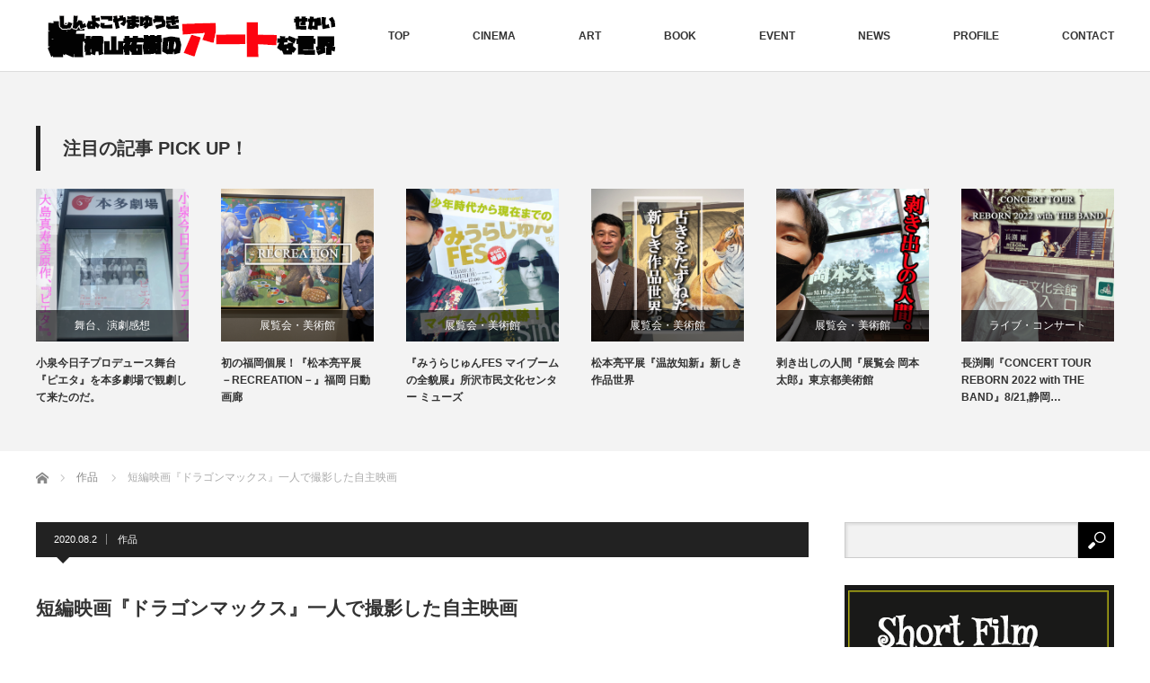

--- FILE ---
content_type: text/html; charset=UTF-8
request_url: http://shinyokoyama.com/2020/08/02/dragonmax/
body_size: 20024
content:
<!DOCTYPE html>
<html class="pc" lang="ja">
<head>
<meta charset="UTF-8">
<!--[if IE]><meta http-equiv="X-UA-Compatible" content="IE=edge"><![endif]-->
<meta name="viewport" content="width=device-width">
<title>短編映画『ドラゴンマックス』一人で撮影した自主映画 | Y.Y.Lifeマガジン -アート＆エンタメ-</title>
<meta name="description" content="やはり憧れである。鳥山明先生の『ドラゴンボール』を思いきりパクッてみた。オマージュやらインスパイアなど色々と表現はあるが、パクッたのだ。タイトルは『DRAGONMAX』。">
<link rel="pingback" href="http://shinyokoyama.com/xmlrpc.php">
<link rel='dns-prefetch' href='//s0.wp.com' />
<link rel='dns-prefetch' href='//s.gravatar.com' />
<link rel='dns-prefetch' href='//s.w.org' />
<link rel="alternate" type="application/rss+xml" title="Y.Y.Lifeマガジン -アート＆エンタメ- &raquo; フィード" href="http://shinyokoyama.com/feed/" />
<link rel="alternate" type="application/rss+xml" title="Y.Y.Lifeマガジン -アート＆エンタメ- &raquo; コメントフィード" href="http://shinyokoyama.com/comments/feed/" />
<link rel="alternate" type="application/rss+xml" title="Y.Y.Lifeマガジン -アート＆エンタメ- &raquo; 短編映画『ドラゴンマックス』一人で撮影した自主映画 のコメントのフィード" href="http://shinyokoyama.com/2020/08/02/dragonmax/feed/" />
<link rel='stylesheet' id='style-css'  href='http://shinyokoyama.com/wp-content/themes/izm_tcd034/style.css?ver=3.1.5' type='text/css' media='screen' />
<link rel='stylesheet' id='pz-linkcard-css'  href='//shinyokoyama.com/wp-content/uploads/pz-linkcard/style.css?ver=2.4.4.4.1' type='text/css' media='all' />
<link rel='stylesheet' id='jetpack_css-css'  href='http://shinyokoyama.com/wp-content/plugins/jetpack/css/jetpack.css?ver=5.1.4' type='text/css' media='all' />
<script type='text/javascript' src='http://shinyokoyama.com/wp-includes/js/jquery/jquery.js?ver=1.12.4'></script>
<script type='text/javascript' src='http://shinyokoyama.com/wp-includes/js/jquery/jquery-migrate.min.js?ver=1.4.1'></script>
<link rel='https://api.w.org/' href='http://shinyokoyama.com/wp-json/' />
<link rel="canonical" href="http://shinyokoyama.com/2020/08/02/dragonmax/" />
<link rel='shortlink' href='http://wp.me/p6ScAw-2w1' />
<link rel="alternate" type="application/json+oembed" href="http://shinyokoyama.com/wp-json/oembed/1.0/embed?url=http%3A%2F%2Fshinyokoyama.com%2F2020%2F08%2F02%2Fdragonmax%2F" />
<link rel="alternate" type="text/xml+oembed" href="http://shinyokoyama.com/wp-json/oembed/1.0/embed?url=http%3A%2F%2Fshinyokoyama.com%2F2020%2F08%2F02%2Fdragonmax%2F&#038;format=xml" />

<link rel='dns-prefetch' href='//v0.wordpress.com'>
<style type='text/css'>img#wpstats{display:none}</style>
<script src="http://shinyokoyama.com/wp-content/themes/izm_tcd034/js/jquery.easing.js?ver=3.1.5"></script>
<script src="http://shinyokoyama.com/wp-content/themes/izm_tcd034/js/jscript.js?ver=3.1.5"></script>
<script src="http://shinyokoyama.com/wp-content/themes/izm_tcd034/js/comment.js?ver=3.1.5"></script>

<link rel="stylesheet" media="screen and (max-width:770px)" href="http://shinyokoyama.com/wp-content/themes/izm_tcd034/responsive.css?ver=3.1.5">
<link rel="stylesheet" media="screen and (max-width:770px)" href="http://shinyokoyama.com/wp-content/themes/izm_tcd034/footer-bar/footer-bar.css?ver=3.1.5">

<link rel="stylesheet" href="http://shinyokoyama.com/wp-content/themes/izm_tcd034/japanese.css?ver=3.1.5">

<!--[if lt IE 9]>
<script src="http://shinyokoyama.com/wp-content/themes/izm_tcd034/js/html5.js?ver=3.1.5"></script>
<![endif]-->

<link rel="stylesheet" href="http://shinyokoyama.com/wp-content/themes/izm_tcd034/js/slick.css?ver=3.1.5" type="text/css" />
<script src="http://shinyokoyama.com/wp-content/themes/izm_tcd034/js/slick.min.js?ver=3.1.5"></script>
<script type="text/javascript">
jQuery(document).ready(function($){
  $('.recommend_slider').slick({
    variableWidth: true,
    dots: false,
    slidesToShow: 6,
    slidesToScroll: 1,
    autoplay: true,
    easing: 'easeOutExpo',
    speed: 1000,
    autoplaySpeed: 7000,
    responsive: [
      {
        breakpoint: 770,
        settings: { variableWidth: false, slidesToShow: 3, arrows: false }
      }
    ]  });
});
</script>

<style type="text/css">

#logo { top:9px; left:9px; }

a:hover, .pc #global_menu li a:hover, .pc #global_menu > ul > li.active > a, .post_list li.type1 .meta li a:hover, .post_list li.type2 .meta li a:hover, #footer_menu li a:hover, #home_slider .info_inner .title_link:hover, #post_meta_top a:hover, #bread_crumb li a:hover, #comment_header ul li a:hover
 { color:#6BB8E4; }

.pc #global_menu ul ul a, #return_top a:hover, .next_page_link a:hover, .recommend_slider .slick-prev:hover, .recommend_slider .slick-next:hover, .post_list li.type1 .title a:hover, .recommend_slider .category a:hover, .page_navi a:hover, #index_post_list_tab li a:hover,
  #wp-calendar td a:hover, #wp-calendar #prev a:hover, #wp-calendar #next a:hover, .widget_search #search-btn input:hover, .widget_search #searchsubmit:hover, .side_widget.google_search #searchsubmit:hover, .collapse_category_list li a:hover,
   #submit_comment:hover, #post_pagination a:hover, #post_pagination p, a.menu_button:hover, .author_info_link:hover, .author_profile .author_social_link li.author_link a:hover
    { background-color:#6BB8E4; }

.mobile #global_menu li a:hover { background-color:#6BB8E4 !important; }

#comment_textarea textarea:focus, #guest_info input:focus
 { border-color:#6BB8E4; }

.pc #global_menu li a:hover { border-color:#6BB8E4; }
.pc #global_menu > ul > li.active > a { border-color:#6BB8E4; }

.pc #global_menu ul ul a:hover
 { background-color:#457694; }

.recommend_slider_wrap h3
 { border-color:#222222; }

.popular_post_list .rank
 { background-color:#FECBD2; }

.popular_post_list .rank1 .rank, .popular_post_list .rank2 .rank, .popular_post_list .rank3 .rank
 { background-color:#FF526E; }

.popular_post_list .rank:before
{ border-color:#FECBD2 transparent transparent transparent; }

.popular_post_list .rank1 .rank:before, .popular_post_list .rank2 .rank:before, .popular_post_list .rank3 .rank:before
{ border-color:#FF526E transparent transparent transparent; }

#post_title { font-size:21px; }
.post_content { font-size:14px; }
.home #index_post_list1 .post_list li.type1 .title, .home #index_post_list1 .post_list li.type2 .title { font-size:14px; }
.home #index_post_list2 .post_list li.type1 .title, .home #index_post_list2 .post_list li.type2 .title { font-size:14px; }
.home #index_post_list3 .post_list li.type1 .title, .home #index_post_list3 .post_list li.type2 .title { font-size:14px; }
.home #index_post_list4 .post_list li.type1 .title, .home #index_post_list4 .post_list li.type2 .title { font-size:14px; }
.archive .post_list li.type1 .title, .archive .post_list li.type2 .title { font-size:14px; }







</style>


<style type="text/css"></style>
<!-- Jetpack Open Graph Tags -->
<meta property="og:type" content="article" />
<meta property="og:title" content="短編映画『ドラゴンマックス』一人で撮影した自主映画" />
<meta property="og:url" content="http://shinyokoyama.com/2020/08/02/dragonmax/" />
<meta property="og:description" content="やはり憧れである。鳥山明先生の『ドラゴンボール』を思いきりパクッてみた。オマージュやらインスパイアなど色々と表&hellip;" />
<meta property="article:published_time" content="2020-08-02T14:59:58+00:00" />
<meta property="article:modified_time" content="2022-02-12T00:13:58+00:00" />
<meta property="og:site_name" content="Y.Y.Lifeマガジン -アート＆エンタメ-" />
<meta property="og:image" content="http://shinyokoyama.com/wp-content/uploads/2020/08/DRAGONMAX　ブログ.png" />
<meta property="og:image:width" content="1000" />
<meta property="og:image:height" content="500" />
<meta property="og:locale" content="ja_JP" />
<meta name="twitter:image" content="http://shinyokoyama.com/wp-content/uploads/2020/08/DRAGONMAX　ブログ.png?w=640" />
<meta name="twitter:card" content="summary_large_image" />
<link rel="icon" href="http://shinyokoyama.com/wp-content/uploads/2017/03/cropped-12417989_750816998355859_6484396289404795970_n-32x32.jpg" sizes="32x32" />
<link rel="icon" href="http://shinyokoyama.com/wp-content/uploads/2017/03/cropped-12417989_750816998355859_6484396289404795970_n-192x192.jpg" sizes="192x192" />
<link rel="apple-touch-icon-precomposed" href="http://shinyokoyama.com/wp-content/uploads/2017/03/cropped-12417989_750816998355859_6484396289404795970_n-180x180.jpg" />
<meta name="msapplication-TileImage" content="http://shinyokoyama.com/wp-content/uploads/2017/03/cropped-12417989_750816998355859_6484396289404795970_n-270x270.jpg" />
			<style type="text/css" id="wp-custom-css">
				/* サイドバーの背景色 */
body{background:#000}

/*メインの背景色*/
body{background:#fff}			</style>
		</head>
<body class="post-template-default single single-post postid-9673 single-format-standard single_layout layout1 two_column">


 <div id="header">
  <div id="header_inner">

   <!-- logo -->
   <div id='logo_image'>
<h1 id="logo"><a href=" http://shinyokoyama.com/" title="Y.Y.Lifeマガジン -アート＆エンタメ-" data-label="Y.Y.Lifeマガジン -アート＆エンタメ-"><img src="http://shinyokoyama.com/wp-content/uploads/tcd-w/logo.png?1768730998" alt="Y.Y.Lifeマガジン -アート＆エンタメ-" title="Y.Y.Lifeマガジン -アート＆エンタメ-" /></a></h1>
</div>
   <!-- global menu -->
      <a href="#" class="menu_button"></a>
   <div id="global_menu" class="clearfix">
    <ul id="menu-home" class="menu"><li id="menu-item-2251" class="menu-item menu-item-type-custom menu-item-object-custom menu-item-home menu-item-2251"><a href="http://shinyokoyama.com/">TOP</a></li>
<li id="menu-item-4956" class="menu-item menu-item-type-post_type menu-item-object-page menu-item-4956"><a href="http://shinyokoyama.com/cinema-2/">CINEMA</a></li>
<li id="menu-item-4958" class="menu-item menu-item-type-post_type menu-item-object-page menu-item-4958"><a href="http://shinyokoyama.com/art/">ART</a></li>
<li id="menu-item-4959" class="menu-item menu-item-type-post_type menu-item-object-page menu-item-4959"><a href="http://shinyokoyama.com/book/">BOOK</a></li>
<li id="menu-item-4960" class="menu-item menu-item-type-post_type menu-item-object-page menu-item-4960"><a href="http://shinyokoyama.com/event/">EVENT</a></li>
<li id="menu-item-2253" class="menu-item menu-item-type-post_type menu-item-object-page menu-item-2253"><a href="http://shinyokoyama.com/news/">NEWS</a></li>
<li id="menu-item-2252" class="menu-item menu-item-type-post_type menu-item-object-page menu-item-2252"><a href="http://shinyokoyama.com/profile/">PROFILE</a></li>
<li id="menu-item-4961" class="menu-item menu-item-type-post_type menu-item-object-page menu-item-4961"><a href="http://shinyokoyama.com/toiawase/">CONTACT</a></li>
</ul>   </div>
   
  </div><!-- END #header_inner -->
 </div><!-- END #header -->

 <!-- slider -->
 

<div class="recommend_slider_area" id="pickup_slider_area">
 <div class="recommend_slider_wrap" id="pickup_slider_wrap">
  <h3 class="active">注目の記事 PICK UP！</h3>
  <div class="recommend_slider" id="pickup_slider">
      <div class="item">
    <a class="image" href="http://shinyokoyama.com/2023/08/07/pieta2023/"><img width="190" height="190" src="http://shinyokoyama.com/wp-content/uploads/2023/08/ピエタ-190x190.png" class="attachment-size1 size-size1 wp-post-image" alt="" srcset="http://shinyokoyama.com/wp-content/uploads/2023/08/ピエタ-190x190.png 190w, http://shinyokoyama.com/wp-content/uploads/2023/08/ピエタ-150x150.png 150w, http://shinyokoyama.com/wp-content/uploads/2023/08/ピエタ-120x120.png 120w" sizes="(max-width: 190px) 100vw, 190px" /></a>
    <p class="category"><a href="http://shinyokoyama.com/category/%e8%88%9e%e5%8f%b0/" rel="category tag">舞台、演劇感想</a></p>
    <a class="title" href="http://shinyokoyama.com/2023/08/07/pieta2023/">小泉今日子プロデュース舞台『ピエタ』を本多劇場で観劇して来たのだ。</a>
   </div>
      <div class="item">
    <a class="image" href="http://shinyokoyama.com/2023/07/22/recreation/"><img width="190" height="190" src="http://shinyokoyama.com/wp-content/uploads/2023/07/Recreation-1-190x190.png" class="attachment-size1 size-size1 wp-post-image" alt="" srcset="http://shinyokoyama.com/wp-content/uploads/2023/07/Recreation-1-190x190.png 190w, http://shinyokoyama.com/wp-content/uploads/2023/07/Recreation-1-150x150.png 150w, http://shinyokoyama.com/wp-content/uploads/2023/07/Recreation-1-120x120.png 120w" sizes="(max-width: 190px) 100vw, 190px" /></a>
    <p class="category"><a href="http://shinyokoyama.com/category/%e5%b1%95%e8%a6%a7%e4%bc%9a%e3%83%bb%e7%be%8e%e8%a1%93%e9%a4%a8/" rel="category tag">展覧会・美術館</a></p>
    <a class="title" href="http://shinyokoyama.com/2023/07/22/recreation/">初の福岡個展！『松本亮平展 －RECREATION－』福岡 日動画廊</a>
   </div>
      <div class="item">
    <a class="image" href="http://shinyokoyama.com/2023/04/23/miurajyun-fes/"><img width="190" height="190" src="http://shinyokoyama.com/wp-content/uploads/2023/04/みうらじゅん-190x190.png" class="attachment-size1 size-size1 wp-post-image" alt="" srcset="http://shinyokoyama.com/wp-content/uploads/2023/04/みうらじゅん-190x190.png 190w, http://shinyokoyama.com/wp-content/uploads/2023/04/みうらじゅん-150x150.png 150w, http://shinyokoyama.com/wp-content/uploads/2023/04/みうらじゅん-120x120.png 120w" sizes="(max-width: 190px) 100vw, 190px" /></a>
    <p class="category"><a href="http://shinyokoyama.com/category/%e5%b1%95%e8%a6%a7%e4%bc%9a%e3%83%bb%e7%be%8e%e8%a1%93%e9%a4%a8/" rel="category tag">展覧会・美術館</a></p>
    <a class="title" href="http://shinyokoyama.com/2023/04/23/miurajyun-fes/">『みうらじゅんFES マイブームの全貌展』所沢市民文化センター ミューズ</a>
   </div>
      <div class="item">
    <a class="image" href="http://shinyokoyama.com/2022/11/10/onkochishin/"><img width="190" height="190" src="http://shinyokoyama.com/wp-content/uploads/2022/11/温故知新-190x190.png" class="attachment-size1 size-size1 wp-post-image" alt="" srcset="http://shinyokoyama.com/wp-content/uploads/2022/11/温故知新-190x190.png 190w, http://shinyokoyama.com/wp-content/uploads/2022/11/温故知新-150x150.png 150w, http://shinyokoyama.com/wp-content/uploads/2022/11/温故知新-120x120.png 120w" sizes="(max-width: 190px) 100vw, 190px" /></a>
    <p class="category"><a href="http://shinyokoyama.com/category/%e5%b1%95%e8%a6%a7%e4%bc%9a%e3%83%bb%e7%be%8e%e8%a1%93%e9%a4%a8/" rel="category tag">展覧会・美術館</a></p>
    <a class="title" href="http://shinyokoyama.com/2022/11/10/onkochishin/">松本亮平展『温故知新』新しき作品世界</a>
   </div>
      <div class="item">
    <a class="image" href="http://shinyokoyama.com/2022/11/07/taro-okamoto-2/"><img width="190" height="190" src="http://shinyokoyama.com/wp-content/uploads/2022/11/展覧会-岡本太郎-190x190.png" class="attachment-size1 size-size1 wp-post-image" alt="" srcset="http://shinyokoyama.com/wp-content/uploads/2022/11/展覧会-岡本太郎-190x190.png 190w, http://shinyokoyama.com/wp-content/uploads/2022/11/展覧会-岡本太郎-150x150.png 150w, http://shinyokoyama.com/wp-content/uploads/2022/11/展覧会-岡本太郎-120x120.png 120w" sizes="(max-width: 190px) 100vw, 190px" /></a>
    <p class="category"><a href="http://shinyokoyama.com/category/%e5%b1%95%e8%a6%a7%e4%bc%9a%e3%83%bb%e7%be%8e%e8%a1%93%e9%a4%a8/" rel="category tag">展覧会・美術館</a></p>
    <a class="title" href="http://shinyokoyama.com/2022/11/07/taro-okamoto-2/">剥き出しの人間『展覧会 岡本太郎』東京都美術館</a>
   </div>
      <div class="item">
    <a class="image" href="http://shinyokoyama.com/2022/08/22/tsuyoshi-nagabuchi/"><img width="190" height="190" src="http://shinyokoyama.com/wp-content/uploads/2022/08/REBORN-190x190.png" class="attachment-size1 size-size1 wp-post-image" alt="" srcset="http://shinyokoyama.com/wp-content/uploads/2022/08/REBORN-190x190.png 190w, http://shinyokoyama.com/wp-content/uploads/2022/08/REBORN-150x150.png 150w, http://shinyokoyama.com/wp-content/uploads/2022/08/REBORN-120x120.png 120w" sizes="(max-width: 190px) 100vw, 190px" /></a>
    <p class="category"><a href="http://shinyokoyama.com/category/%e3%83%a9%e3%82%a4%e3%83%96%e3%83%bb%e3%82%b3%e3%83%b3%e3%82%b5%e3%83%bc%e3%83%88/" rel="category tag">ライブ・コンサート</a></p>
    <a class="title" href="http://shinyokoyama.com/2022/08/22/tsuyoshi-nagabuchi/">長渕剛『CONCERT TOUR REBORN 2022 with THE BAND』8/21,静岡…</a>
   </div>
      <div class="item">
    <a class="image" href="http://shinyokoyama.com/2022/08/20/sorezorenohyougen8/"><img width="190" height="190" src="http://shinyokoyama.com/wp-content/uploads/2022/08/親子展Ⅷ-190x190.png" class="attachment-size1 size-size1 wp-post-image" alt="" srcset="http://shinyokoyama.com/wp-content/uploads/2022/08/親子展Ⅷ-190x190.png 190w, http://shinyokoyama.com/wp-content/uploads/2022/08/親子展Ⅷ-150x150.png 150w, http://shinyokoyama.com/wp-content/uploads/2022/08/親子展Ⅷ-120x120.png 120w" sizes="(max-width: 190px) 100vw, 190px" /></a>
    <p class="category"><a href="http://shinyokoyama.com/category/%e5%b1%95%e8%a6%a7%e4%bc%9a%e3%83%bb%e7%be%8e%e8%a1%93%e9%a4%a8/" rel="category tag">展覧会・美術館</a></p>
    <a class="title" href="http://shinyokoyama.com/2022/08/20/sorezorenohyougen8/">『松本敏裕 ×亮平展 ー それぞれの表現Ⅷ ー 』情熱を絵筆にのせて。</a>
   </div>
      <div class="item">
    <a class="image" href="http://shinyokoyama.com/2022/07/25/pop-out/"><img width="190" height="190" src="http://shinyokoyama.com/wp-content/uploads/2022/07/ジミー大西展-190x190.png" class="attachment-size1 size-size1 wp-post-image" alt="" srcset="http://shinyokoyama.com/wp-content/uploads/2022/07/ジミー大西展-190x190.png 190w, http://shinyokoyama.com/wp-content/uploads/2022/07/ジミー大西展-150x150.png 150w, http://shinyokoyama.com/wp-content/uploads/2022/07/ジミー大西展-120x120.png 120w" sizes="(max-width: 190px) 100vw, 190px" /></a>
    <p class="category"><a href="http://shinyokoyama.com/category/%e5%b1%95%e8%a6%a7%e4%bc%9a%e3%83%bb%e7%be%8e%e8%a1%93%e9%a4%a8/" rel="category tag">展覧会・美術館</a></p>
    <a class="title" href="http://shinyokoyama.com/2022/07/25/pop-out/">ジミー⼤⻄ 画業30年記念作品展『POP OUT』お前もがんばれよ！</a>
   </div>
      <div class="item">
    <a class="image" href="http://shinyokoyama.com/2022/07/19/komatsumiwa-5/"><img width="190" height="190" src="http://shinyokoyama.com/wp-content/uploads/2022/07/小松美羽展-190x190.png" class="attachment-size1 size-size1 wp-post-image" alt="" srcset="http://shinyokoyama.com/wp-content/uploads/2022/07/小松美羽展-190x190.png 190w, http://shinyokoyama.com/wp-content/uploads/2022/07/小松美羽展-150x150.png 150w, http://shinyokoyama.com/wp-content/uploads/2022/07/小松美羽展-120x120.png 120w" sizes="(max-width: 190px) 100vw, 190px" /></a>
    <p class="category"><a href="http://shinyokoyama.com/category/%e5%b1%95%e8%a6%a7%e4%bc%9a%e3%83%bb%e7%be%8e%e8%a1%93%e9%a4%a8/" rel="category tag">展覧会・美術館</a></p>
    <a class="title" href="http://shinyokoyama.com/2022/07/19/komatsumiwa-5/">小松美羽展『岡本太郎に挑む &#8211; 霊性とマンダラ』最高の融合、究極の調和。</a>
   </div>
      <div class="item">
    <a class="image" href="http://shinyokoyama.com/2022/05/17/nichido-garo-matsumoto-ryohei-ten/"><img width="190" height="190" src="http://shinyokoyama.com/wp-content/uploads/2022/05/ブログ-190x190.png" class="attachment-size1 size-size1 wp-post-image" alt="" srcset="http://shinyokoyama.com/wp-content/uploads/2022/05/ブログ-190x190.png 190w, http://shinyokoyama.com/wp-content/uploads/2022/05/ブログ-150x150.png 150w, http://shinyokoyama.com/wp-content/uploads/2022/05/ブログ-120x120.png 120w" sizes="(max-width: 190px) 100vw, 190px" /></a>
    <p class="category"><a href="http://shinyokoyama.com/category/%e5%b1%95%e8%a6%a7%e4%bc%9a%e3%83%bb%e7%be%8e%e8%a1%93%e9%a4%a8/" rel="category tag">展覧会・美術館</a></p>
    <a class="title" href="http://shinyokoyama.com/2022/05/17/nichido-garo-matsumoto-ryohei-ten/">日動画廊『昭和会賞受賞記念 松本亮平展』動物たちの楽園</a>
   </div>
      <div class="item">
    <a class="image" href="http://shinyokoyama.com/2021/03/20/joe/"><img width="190" height="190" src="http://shinyokoyama.com/wp-content/uploads/2021/03/あしたのジョー展-190x190.png" class="attachment-size1 size-size1 wp-post-image" alt="" srcset="http://shinyokoyama.com/wp-content/uploads/2021/03/あしたのジョー展-190x190.png 190w, http://shinyokoyama.com/wp-content/uploads/2021/03/あしたのジョー展-150x150.png 150w, http://shinyokoyama.com/wp-content/uploads/2021/03/あしたのジョー展-120x120.png 120w" sizes="(max-width: 190px) 100vw, 190px" /></a>
    <p class="category"><a href="http://shinyokoyama.com/category/%e5%b1%95%e8%a6%a7%e4%bc%9a%e3%83%bb%e7%be%8e%e8%a1%93%e9%a4%a8/" rel="category tag">展覧会・美術館</a></p>
    <a class="title" href="http://shinyokoyama.com/2021/03/20/joe/">『あしたのために あしたのジョー！展』あしたから、永遠(とわ)へ。</a>
   </div>
      <div class="item">
    <a class="image" href="http://shinyokoyama.com/2021/03/06/morohoshi-daijiro/"><img width="190" height="190" src="http://shinyokoyama.com/wp-content/uploads/2021/03/諸星大二郎展-190x190.png" class="attachment-size1 size-size1 wp-post-image" alt="" srcset="http://shinyokoyama.com/wp-content/uploads/2021/03/諸星大二郎展-190x190.png 190w, http://shinyokoyama.com/wp-content/uploads/2021/03/諸星大二郎展-150x150.png 150w, http://shinyokoyama.com/wp-content/uploads/2021/03/諸星大二郎展-120x120.png 120w" sizes="(max-width: 190px) 100vw, 190px" /></a>
    <p class="category"><a href="http://shinyokoyama.com/category/%e5%b1%95%e8%a6%a7%e4%bc%9a%e3%83%bb%e7%be%8e%e8%a1%93%e9%a4%a8/" rel="category tag">展覧会・美術館</a></p>
    <a class="title" href="http://shinyokoyama.com/2021/03/06/morohoshi-daijiro/">『諸星大二郎展 異界への扉』日常の隣にある、異界。</a>
   </div>
      <div class="item">
    <a class="image" href="http://shinyokoyama.com/2020/12/31/italy-love/"><img width="190" height="190" src="http://shinyokoyama.com/wp-content/uploads/2020/12/イタリア慕情-190x190.png" class="attachment-size1 size-size1 wp-post-image" alt="" srcset="http://shinyokoyama.com/wp-content/uploads/2020/12/イタリア慕情-190x190.png 190w, http://shinyokoyama.com/wp-content/uploads/2020/12/イタリア慕情-150x150.png 150w, http://shinyokoyama.com/wp-content/uploads/2020/12/イタリア慕情-120x120.png 120w" sizes="(max-width: 190px) 100vw, 190px" /></a>
    <p class="category"><a href="http://shinyokoyama.com/category/%e5%b1%95%e8%a6%a7%e4%bc%9a%e3%83%bb%e7%be%8e%e8%a1%93%e9%a4%a8/" rel="category tag">展覧会・美術館</a></p>
    <a class="title" href="http://shinyokoyama.com/2020/12/31/italy-love/">松本敏裕展『イタリア慕情』写真では表現できない世界</a>
   </div>
      <div class="item">
    <a class="image" href="http://shinyokoyama.com/2020/12/30/seimeinokioku4/"><img width="190" height="190" src="http://shinyokoyama.com/wp-content/uploads/2020/12/生命の記憶4-190x190.png" class="attachment-size1 size-size1 wp-post-image" alt="" srcset="http://shinyokoyama.com/wp-content/uploads/2020/12/生命の記憶4-190x190.png 190w, http://shinyokoyama.com/wp-content/uploads/2020/12/生命の記憶4-150x150.png 150w, http://shinyokoyama.com/wp-content/uploads/2020/12/生命の記憶4-120x120.png 120w" sizes="(max-width: 190px) 100vw, 190px" /></a>
    <p class="category"><a href="http://shinyokoyama.com/category/%e5%b1%95%e8%a6%a7%e4%bc%9a%e3%83%bb%e7%be%8e%e8%a1%93%e9%a4%a8/" rel="category tag">展覧会・美術館</a></p>
    <a class="title" href="http://shinyokoyama.com/2020/12/30/seimeinokioku4/">松本亮平展『生命の記憶-Ⅳ-』いきものたちの生命</a>
   </div>
      <div class="item">
    <a class="image" href="http://shinyokoyama.com/2020/11/07/hokusaikan/"><img width="190" height="190" src="http://shinyokoyama.com/wp-content/uploads/2020/12/北斎-190x190.png" class="attachment-size1 size-size1 wp-post-image" alt="" srcset="http://shinyokoyama.com/wp-content/uploads/2020/12/北斎-190x190.png 190w, http://shinyokoyama.com/wp-content/uploads/2020/12/北斎-150x150.png 150w, http://shinyokoyama.com/wp-content/uploads/2020/12/北斎-120x120.png 120w" sizes="(max-width: 190px) 100vw, 190px" /></a>
    <p class="category"><a href="http://shinyokoyama.com/category/%e5%b1%95%e8%a6%a7%e4%bc%9a%e3%83%bb%e7%be%8e%e8%a1%93%e9%a4%a8/" rel="category tag">展覧会・美術館</a></p>
    <a class="title" href="http://shinyokoyama.com/2020/11/07/hokusaikan/">『信州小布施 北斎館』画狂人のパワー</a>
   </div>
      <div class="item">
    <a class="image" href="http://shinyokoyama.com/2020/08/09/sorezorenohyougen6/"><img width="190" height="190" src="http://shinyokoyama.com/wp-content/uploads/2020/08/親子展6-190x190.png" class="attachment-size1 size-size1 wp-post-image" alt="" srcset="http://shinyokoyama.com/wp-content/uploads/2020/08/親子展6-190x190.png 190w, http://shinyokoyama.com/wp-content/uploads/2020/08/親子展6-150x150.png 150w, http://shinyokoyama.com/wp-content/uploads/2020/08/親子展6-120x120.png 120w" sizes="(max-width: 190px) 100vw, 190px" /></a>
    <p class="category"><a href="http://shinyokoyama.com/category/%e5%b1%95%e8%a6%a7%e4%bc%9a%e3%83%bb%e7%be%8e%e8%a1%93%e9%a4%a8/" rel="category tag">展覧会・美術館</a></p>
    <a class="title" href="http://shinyokoyama.com/2020/08/09/sorezorenohyougen6/">『松本敏裕 ×亮平展　ーそれぞれの表現Ⅵー』楽しい時間と空間</a>
   </div>
      <div class="item">
    <a class="image" href="http://shinyokoyama.com/2019/12/03/seimeinokioku3/"><img width="190" height="190" src="http://shinyokoyama.com/wp-content/uploads/2019/12/ryo-1-190x190.png" class="attachment-size1 size-size1 wp-post-image" alt="" srcset="http://shinyokoyama.com/wp-content/uploads/2019/12/ryo-1-190x190.png 190w, http://shinyokoyama.com/wp-content/uploads/2019/12/ryo-1-150x150.png 150w, http://shinyokoyama.com/wp-content/uploads/2019/12/ryo-1-120x120.png 120w" sizes="(max-width: 190px) 100vw, 190px" /></a>
    <p class="category"><a href="http://shinyokoyama.com/category/%e5%b1%95%e8%a6%a7%e4%bc%9a%e3%83%bb%e7%be%8e%e8%a1%93%e9%a4%a8/" rel="category tag">展覧会・美術館</a></p>
    <a class="title" href="http://shinyokoyama.com/2019/12/03/seimeinokioku3/">松本亮平展『生命の記憶-Ⅲ-』受け継がれる日本の魂</a>
   </div>
      <div class="item">
    <a class="image" href="http://shinyokoyama.com/2019/12/01/daiukiyoeten/"><img width="190" height="190" src="http://shinyokoyama.com/wp-content/uploads/2019/12/ukiyo-190x190.png" class="attachment-size1 size-size1 wp-post-image" alt="" srcset="http://shinyokoyama.com/wp-content/uploads/2019/12/ukiyo-190x190.png 190w, http://shinyokoyama.com/wp-content/uploads/2019/12/ukiyo-150x150.png 150w, http://shinyokoyama.com/wp-content/uploads/2019/12/ukiyo-120x120.png 120w" sizes="(max-width: 190px) 100vw, 190px" /></a>
    <p class="category"><a href="http://shinyokoyama.com/category/%e5%b1%95%e8%a6%a7%e4%bc%9a%e3%83%bb%e7%be%8e%e8%a1%93%e9%a4%a8/" rel="category tag">展覧会・美術館</a></p>
    <a class="title" href="http://shinyokoyama.com/2019/12/01/daiukiyoeten/">『大浮世絵展 歌麿、写楽、北斎、広重、国芳 夢の競演』大興奮！！</a>
   </div>
      <div class="item">
    <a class="image" href="http://shinyokoyama.com/2019/11/11/honen/"><img width="190" height="190" src="http://shinyokoyama.com/wp-content/uploads/2019/11/honen-1-190x190.png" class="attachment-size1 size-size1 wp-post-image" alt="" srcset="http://shinyokoyama.com/wp-content/uploads/2019/11/honen-1-190x190.png 190w, http://shinyokoyama.com/wp-content/uploads/2019/11/honen-1-150x150.png 150w, http://shinyokoyama.com/wp-content/uploads/2019/11/honen-1-120x120.png 120w" sizes="(max-width: 190px) 100vw, 190px" /></a>
    <p class="category"><a href="http://shinyokoyama.com/category/%e5%b1%95%e8%a6%a7%e4%bc%9a%e3%83%bb%e7%be%8e%e8%a1%93%e9%a4%a8/" rel="category tag">展覧会・美術館</a></p>
    <a class="title" href="http://shinyokoyama.com/2019/11/11/honen/">『法然上人絵伝～親鸞が追い求めた師の姿～』南無阿弥陀仏。</a>
   </div>
      <div class="item">
    <a class="image" href="http://shinyokoyama.com/2019/10/23/ningen/"><img width="190" height="190" src="http://shinyokoyama.com/wp-content/uploads/2019/10/ni-1-190x190.png" class="attachment-size1 size-size1 wp-post-image" alt="" srcset="http://shinyokoyama.com/wp-content/uploads/2019/10/ni-1-190x190.png 190w, http://shinyokoyama.com/wp-content/uploads/2019/10/ni-1-150x150.png 150w, http://shinyokoyama.com/wp-content/uploads/2019/10/ni-1-120x120.png 120w" sizes="(max-width: 190px) 100vw, 190px" /></a>
    <p class="category"><a href="http://shinyokoyama.com/category/%e3%82%a4%e3%83%99%e3%83%b3%e3%83%88/" rel="category tag">イベント</a></p>
    <a class="title" href="http://shinyokoyama.com/2019/10/23/ningen/">『又吉直樹×西加奈子トークイベント』に行ってきたのだ。</a>
   </div>
      <div class="item">
    <a class="image" href="http://shinyokoyama.com/2019/10/21/hokusai-2/"><img width="190" height="190" src="http://shinyokoyama.com/wp-content/uploads/2019/10/hokusai-1-2-190x190.png" class="attachment-size1 size-size1 wp-post-image" alt="" srcset="http://shinyokoyama.com/wp-content/uploads/2019/10/hokusai-1-2-190x190.png 190w, http://shinyokoyama.com/wp-content/uploads/2019/10/hokusai-1-2-150x150.png 150w, http://shinyokoyama.com/wp-content/uploads/2019/10/hokusai-1-2-120x120.png 120w" sizes="(max-width: 190px) 100vw, 190px" /></a>
    <p class="category"><a href="http://shinyokoyama.com/category/%e5%b1%95%e8%a6%a7%e4%bc%9a%e3%83%bb%e7%be%8e%e8%a1%93%e9%a4%a8/" rel="category tag">展覧会・美術館</a></p>
    <a class="title" href="http://shinyokoyama.com/2019/10/21/hokusai-2/">『すみだ北斎美術館』卓越した技術と静かなる情熱の魂</a>
   </div>
      <div class="item">
    <a class="image" href="http://shinyokoyama.com/2019/08/13/sorezorenohyougen5/"><img width="190" height="190" src="http://shinyokoyama.com/wp-content/uploads/2019/08/oyako-2-190x190.png" class="attachment-size1 size-size1 wp-post-image" alt="" srcset="http://shinyokoyama.com/wp-content/uploads/2019/08/oyako-2-190x190.png 190w, http://shinyokoyama.com/wp-content/uploads/2019/08/oyako-2-150x150.png 150w, http://shinyokoyama.com/wp-content/uploads/2019/08/oyako-2-120x120.png 120w" sizes="(max-width: 190px) 100vw, 190px" /></a>
    <p class="category"><a href="http://shinyokoyama.com/category/%e5%b1%95%e8%a6%a7%e4%bc%9a%e3%83%bb%e7%be%8e%e8%a1%93%e9%a4%a8/" rel="category tag">展覧会・美術館</a></p>
    <a class="title" href="http://shinyokoyama.com/2019/08/13/sorezorenohyougen5/">『松本敏裕 ×亮平展　ーそれぞれの表現Ⅴー』飛翔する！！</a>
   </div>
      <div class="item">
    <a class="image" href="http://shinyokoyama.com/2019/07/08/wanderlust-stardust/"><img width="190" height="190" src="http://shinyokoyama.com/wp-content/uploads/2019/07/sakaki-190x190.png" class="attachment-size1 size-size1 wp-post-image" alt="" srcset="http://shinyokoyama.com/wp-content/uploads/2019/07/sakaki-190x190.png 190w, http://shinyokoyama.com/wp-content/uploads/2019/07/sakaki-150x150.png 150w, http://shinyokoyama.com/wp-content/uploads/2019/07/sakaki-120x120.png 120w" sizes="(max-width: 190px) 100vw, 190px" /></a>
    <p class="category"><a href="http://shinyokoyama.com/category/%e3%83%a9%e3%82%a4%e3%83%96%e3%83%bb%e3%82%b3%e3%83%b3%e3%82%b5%e3%83%bc%e3%83%88/" rel="category tag">ライブ・コンサート</a></p>
    <a class="title" href="http://shinyokoyama.com/2019/07/08/wanderlust-stardust/">榊いずみ『wanderlust stardust -放浪癖の星屑-』LIVEに行ってきたのだ。</a>
   </div>
      <div class="item">
    <a class="image" href="http://shinyokoyama.com/2018/10/02/seimeinokioku2/"><img width="190" height="190" src="http://shinyokoyama.com/wp-content/uploads/2018/10/koten-1-190x190.png" class="attachment-size1 size-size1 wp-post-image" alt="" srcset="http://shinyokoyama.com/wp-content/uploads/2018/10/koten-1-190x190.png 190w, http://shinyokoyama.com/wp-content/uploads/2018/10/koten-1-150x150.png 150w, http://shinyokoyama.com/wp-content/uploads/2018/10/koten-1-120x120.png 120w" sizes="(max-width: 190px) 100vw, 190px" /></a>
    <p class="category"><a href="http://shinyokoyama.com/category/%e5%b1%95%e8%a6%a7%e4%bc%9a%e3%83%bb%e7%be%8e%e8%a1%93%e9%a4%a8/" rel="category tag">展覧会・美術館</a></p>
    <a class="title" href="http://shinyokoyama.com/2018/10/02/seimeinokioku2/">松本亮平展『-生命の記憶Ⅱ-』果てしなく広がる想像力</a>
   </div>
      <div class="item">
    <a class="image" href="http://shinyokoyama.com/2018/09/02/komatsumiwa-2/"><img width="190" height="190" src="http://shinyokoyama.com/wp-content/uploads/2018/09/komatsu-1-190x190.png" class="attachment-size1 size-size1 wp-post-image" alt="" srcset="http://shinyokoyama.com/wp-content/uploads/2018/09/komatsu-1-190x190.png 190w, http://shinyokoyama.com/wp-content/uploads/2018/09/komatsu-1-150x150.png 150w, http://shinyokoyama.com/wp-content/uploads/2018/09/komatsu-1-120x120.png 120w" sizes="(max-width: 190px) 100vw, 190px" /></a>
    <p class="category"><a href="http://shinyokoyama.com/category/%e5%b1%95%e8%a6%a7%e4%bc%9a%e3%83%bb%e7%be%8e%e8%a1%93%e9%a4%a8/" rel="category tag">展覧会・美術館</a></p>
    <a class="title" href="http://shinyokoyama.com/2018/09/02/komatsumiwa-2/">『小松美羽展』泣けるほどに、気高く、美しい。</a>
   </div>
      <div class="item">
    <a class="image" href="http://shinyokoyama.com/2018/08/14/nobi-2/"><img width="190" height="190" src="http://shinyokoyama.com/wp-content/uploads/2018/08/nobi-2-190x190.png" class="attachment-size1 size-size1 wp-post-image" alt="" srcset="http://shinyokoyama.com/wp-content/uploads/2018/08/nobi-2-190x190.png 190w, http://shinyokoyama.com/wp-content/uploads/2018/08/nobi-2-150x150.png 150w, http://shinyokoyama.com/wp-content/uploads/2018/08/nobi-2-120x120.png 120w" sizes="(max-width: 190px) 100vw, 190px" /></a>
    <p class="category"><a href="http://shinyokoyama.com/category/%e3%82%a4%e3%83%99%e3%83%b3%e3%83%88/" rel="category tag">イベント</a></p>
    <a class="title" href="http://shinyokoyama.com/2018/08/14/nobi-2/">塚本晋也監督『野火』、トークショー＆サイン会。</a>
   </div>
      <div class="item">
    <a class="image" href="http://shinyokoyama.com/2018/08/13/sorezorenohyougen4/"><img width="190" height="190" src="http://shinyokoyama.com/wp-content/uploads/2018/08/親子展-1-190x190.jpg" class="attachment-size1 size-size1 wp-post-image" alt="" srcset="http://shinyokoyama.com/wp-content/uploads/2018/08/親子展-1-190x190.jpg 190w, http://shinyokoyama.com/wp-content/uploads/2018/08/親子展-1-150x150.jpg 150w, http://shinyokoyama.com/wp-content/uploads/2018/08/親子展-1-120x120.jpg 120w" sizes="(max-width: 190px) 100vw, 190px" /></a>
    <p class="category"><a href="http://shinyokoyama.com/category/%e5%b1%95%e8%a6%a7%e4%bc%9a%e3%83%bb%e7%be%8e%e8%a1%93%e9%a4%a8/" rel="category tag">展覧会・美術館</a></p>
    <a class="title" href="http://shinyokoyama.com/2018/08/13/sorezorenohyougen4/">『松本敏裕 ×亮平展　ーそれぞれの表現Ⅳー』体感せよ！</a>
   </div>
      <div class="item">
    <a class="image" href="http://shinyokoyama.com/2018/07/02/chaos/"><img width="190" height="190" src="http://shinyokoyama.com/wp-content/uploads/2018/07/カオス-190x190.png" class="attachment-size1 size-size1 wp-post-image" alt="" srcset="http://shinyokoyama.com/wp-content/uploads/2018/07/カオス-190x190.png 190w, http://shinyokoyama.com/wp-content/uploads/2018/07/カオス-150x150.png 150w, http://shinyokoyama.com/wp-content/uploads/2018/07/カオス-120x120.png 120w" sizes="(max-width: 190px) 100vw, 190px" /></a>
    <p class="category"><a href="http://shinyokoyama.com/category/%e3%82%a4%e3%83%99%e3%83%b3%e3%83%88/" rel="category tag">イベント</a></p>
    <a class="title" href="http://shinyokoyama.com/2018/07/02/chaos/">第２回新星カオス映画会を終えて。</a>
   </div>
      <div class="item">
    <a class="image" href="http://shinyokoyama.com/2018/05/10/yamete2/"><img width="190" height="190" src="http://shinyokoyama.com/wp-content/uploads/2018/05/やめて2-190x190.png" class="attachment-size1 size-size1 wp-post-image" alt="" srcset="http://shinyokoyama.com/wp-content/uploads/2018/05/やめて2-190x190.png 190w, http://shinyokoyama.com/wp-content/uploads/2018/05/やめて2-150x150.png 150w, http://shinyokoyama.com/wp-content/uploads/2018/05/やめて2-120x120.png 120w" sizes="(max-width: 190px) 100vw, 190px" /></a>
    <p class="category"><a href="http://shinyokoyama.com/category/%e4%bd%9c%e5%93%81/" rel="category tag">作品</a><br /><a href="http://shinyokoyama.com/category/%e3%82%b3%e3%83%a9%e3%83%a0/" rel="category tag">コラム</a></p>
    <a class="title" href="http://shinyokoyama.com/2018/05/10/yamete2/">『やめて。2 ~ホラーTVシリーズ~ 』見どころ・解説！！</a>
   </div>
      <div class="item">
    <a class="image" href="http://shinyokoyama.com/2017/09/25/harvest-moon-event/"><img width="190" height="190" src="http://shinyokoyama.com/wp-content/uploads/2017/09/live-2-190x190.png" class="attachment-size1 size-size1 wp-post-image" alt="" srcset="http://shinyokoyama.com/wp-content/uploads/2017/09/live-2-190x190.png 190w, http://shinyokoyama.com/wp-content/uploads/2017/09/live-2-150x150.png 150w, http://shinyokoyama.com/wp-content/uploads/2017/09/live-2-120x120.png 120w" sizes="(max-width: 190px) 100vw, 190px" /></a>
    <p class="category"><a href="http://shinyokoyama.com/category/%e3%83%a9%e3%82%a4%e3%83%96%e3%83%bb%e3%82%b3%e3%83%b3%e3%82%b5%e3%83%bc%e3%83%88/" rel="category tag">ライブ・コンサート</a></p>
    <a class="title" href="http://shinyokoyama.com/2017/09/25/harvest-moon-event/">榊いずみさんLIVEに行ってきた。Harvest Moon Event</a>
   </div>
      <div class="item">
    <a class="image" href="http://shinyokoyama.com/2017/08/16/sorezorenohyougen3/"><img width="190" height="190" src="http://shinyokoyama.com/wp-content/uploads/2017/08/oyakoten1-1-190x190.png" class="attachment-size1 size-size1 wp-post-image" alt="" srcset="http://shinyokoyama.com/wp-content/uploads/2017/08/oyakoten1-1-190x190.png 190w, http://shinyokoyama.com/wp-content/uploads/2017/08/oyakoten1-1-150x150.png 150w, http://shinyokoyama.com/wp-content/uploads/2017/08/oyakoten1-1-120x120.png 120w" sizes="(max-width: 190px) 100vw, 190px" /></a>
    <p class="category"><a href="http://shinyokoyama.com/category/%e5%b1%95%e8%a6%a7%e4%bc%9a%e3%83%bb%e7%be%8e%e8%a1%93%e9%a4%a8/" rel="category tag">展覧会・美術館</a></p>
    <a class="title" href="http://shinyokoyama.com/2017/08/16/sorezorenohyougen3/">『松本敏裕 ×亮平展　ーそれぞれの表現Ⅲー』父と子の情熱。</a>
   </div>
      <div class="item">
    <a class="image" href="http://shinyokoyama.com/2017/04/16/ikimonotachi/"><img width="190" height="190" src="http://shinyokoyama.com/wp-content/uploads/2017/04/ryo-190x190.png" class="attachment-size1 size-size1 wp-post-image" alt="" srcset="http://shinyokoyama.com/wp-content/uploads/2017/04/ryo-190x190.png 190w, http://shinyokoyama.com/wp-content/uploads/2017/04/ryo-150x150.png 150w, http://shinyokoyama.com/wp-content/uploads/2017/04/ryo-120x120.png 120w" sizes="(max-width: 190px) 100vw, 190px" /></a>
    <p class="category"><a href="http://shinyokoyama.com/category/%e5%b1%95%e8%a6%a7%e4%bc%9a%e3%83%bb%e7%be%8e%e8%a1%93%e9%a4%a8/" rel="category tag">展覧会・美術館</a></p>
    <a class="title" href="http://shinyokoyama.com/2017/04/16/ikimonotachi/">松本亮平展『いきものたちのせかい』それは、生命の物語</a>
   </div>
      <div class="item">
    <a class="image" href="http://shinyokoyama.com/2016/11/13/salvador-dali/"><img width="190" height="190" src="http://shinyokoyama.com/wp-content/uploads/2016/11/dari-1-190x190.png" class="attachment-size1 size-size1 wp-post-image" alt="" srcset="http://shinyokoyama.com/wp-content/uploads/2016/11/dari-1-190x190.png 190w, http://shinyokoyama.com/wp-content/uploads/2016/11/dari-1-150x150.png 150w, http://shinyokoyama.com/wp-content/uploads/2016/11/dari-1-120x120.png 120w" sizes="(max-width: 190px) 100vw, 190px" /></a>
    <p class="category"><a href="http://shinyokoyama.com/category/%e5%b1%95%e8%a6%a7%e4%bc%9a%e3%83%bb%e7%be%8e%e8%a1%93%e9%a4%a8/" rel="category tag">展覧会・美術館</a></p>
    <a class="title" href="http://shinyokoyama.com/2016/11/13/salvador-dali/">『ダリ展』鬼才、サルバドール・ダリの世界</a>
   </div>
      <div class="item">
    <a class="image" href="http://shinyokoyama.com/2016/02/23/interview/"><img width="190" height="190" src="http://shinyokoyama.com/wp-content/uploads/2016/02/ni-190x190.png" class="attachment-size1 size-size1 wp-post-image" alt="" srcset="http://shinyokoyama.com/wp-content/uploads/2016/02/ni-190x190.png 190w, http://shinyokoyama.com/wp-content/uploads/2016/02/ni-150x150.png 150w, http://shinyokoyama.com/wp-content/uploads/2016/02/ni-120x120.png 120w" sizes="(max-width: 190px) 100vw, 190px" /></a>
    <p class="category"><a href="http://shinyokoyama.com/category/%e3%82%a4%e3%83%b3%e3%82%bf%e3%83%93%e3%83%a5%e3%83%bc/" rel="category tag">インタビュー</a></p>
    <a class="title" href="http://shinyokoyama.com/2016/02/23/interview/">キングコング西野亮廣さんインタビュー『アイデアをカタチに』</a>
   </div>
     </div><!-- END #pickup_slider -->
 </div><!-- END #pickup_slider_wrap -->
</div><!-- END #pickup_slider_area -->
 <div id="main_contents" class="clearfix">

  <!-- bread crumb -->
    
<ul id="bread_crumb" class="clearfix">
 <li itemscope="itemscope" itemtype="http://data-vocabulary.org/Breadcrumb" class="home"><a itemprop="url" href="http://shinyokoyama.com/"><span itemprop="title" >ホーム</span></a></li>

 <li itemscope="itemscope" itemtype="http://data-vocabulary.org/Breadcrumb">
     <a itemprop="url" href="http://shinyokoyama.com/category/%e4%bd%9c%e5%93%81/"><span itemprop="title">作品</span></a>
       </li>
 <li class="last">短編映画『ドラゴンマックス』一人で撮影した自主映画</li>

</ul>
  
<div id="main_col">

  
 <div id="article">

    <ul id="post_meta_top" class="clearfix">
   <li class="date"><time class="entry-date updated" datetime="2022-02-12T09:13:58+00:00">2020.08.2</time></li>   <li class="category"><a href="http://shinyokoyama.com/category/%e4%bd%9c%e5%93%81/" rel="category tag">作品</a></li>  </ul>
  
  <h2 id="post_title">短編映画『ドラゴンマックス』一人で撮影した自主映画</h2>

      <div id="post_image">
   <img width="860" height="430" src="http://shinyokoyama.com/wp-content/uploads/2020/08/DRAGONMAX　ブログ-860x430.png" class="attachment-size6 size-size6 wp-post-image" alt="" srcset="http://shinyokoyama.com/wp-content/uploads/2020/08/DRAGONMAX　ブログ-860x430.png 860w, http://shinyokoyama.com/wp-content/uploads/2020/08/DRAGONMAX　ブログ-300x150.png 300w, http://shinyokoyama.com/wp-content/uploads/2020/08/DRAGONMAX　ブログ-768x384.png 768w, http://shinyokoyama.com/wp-content/uploads/2020/08/DRAGONMAX　ブログ.png 1000w" sizes="(max-width: 860px) 100vw, 860px" />  </div>
    
  <div class="post_content clearfix">
   <div class="theContentWrap-ccc"><p><span style="font-size: 14pt;"><strong><span style="font-size: 36pt;">や</span></strong>はり憧れである。鳥山明先生の『<strong><span style="background-color: #ffff00;">ドラゴンボール</span></strong>』を思いきりパクッてみた。オマージュやらインスパイアなど色々と表現はあるが、パクッたのだ。</span></p>
<p><span style="font-size: 14pt;">タイトルは『DRAGONMAX』。</span></p>
<div style="border: 5px solid #FF0000; padding: 10px; border-radius: 5px; background: #FF0000;"><strong><span style="font-size: 24pt; color: #ffffff;">DRAGONMAX</span></strong></div>
<p>&nbsp;<br />
<span style="font-size: 14pt;">最近、映画のタイトルを付ける時に思うことがある。それは「<strong><span style="background-color: #ffff00;">わかりやすいモノにしよう</span></strong>」ということだ。</span></p>
<p><strong><span style="font-size: 18pt; color: #ff0000;">映画のタイトルを凝ってみたところで誰も覚えない。作者のエゴなのだ。カッコつけたって「記憶に残らない」のである。</span></strong></p>
<p><span style="font-size: 14pt;">単純明快で<strong><span style="background-color: #ffff00;">わかりやすいタイトル</span></strong>の方が覚えやすい。</span></p>
<p><span style="font-size: 14pt;">クローネンバーグ監督の『ザ・フライ』を『フライなんちゃら・・・』と、横文字を羅列したとして覚えづらいのだ。</span></p>
<p><strong><span style="font-size: 18pt; color: #ff0000;">特にYouTubeで公開する映画であるから、わかりやすいモノがいい。</span></strong></p>
<p><span style="font-size: 14pt;">一瞬で『ドラゴンボール』をパクッたなと思わせるビジュアルにしてしまえばイイのだ。</span></p>
<p><span style="font-size: 14pt;">「おい、お前パクリは良くないぞ！恥ずかしくないのか！」という声が聴こえてきそうではある。</span></p>
<p><span style="font-size: 14pt;">しかし映画作品では非常にパクりが横行しているものだ。</span></p>
<p><img class="alignnone wp-image-9677" src="http://shinyokoyama.com/wp-content/uploads/2020/08/idea_dorobou_touyou.png" alt="" width="500" height="500" srcset="http://shinyokoyama.com/wp-content/uploads/2020/08/idea_dorobou_touyou.png 400w, http://shinyokoyama.com/wp-content/uploads/2020/08/idea_dorobou_touyou-150x150.png 150w, http://shinyokoyama.com/wp-content/uploads/2020/08/idea_dorobou_touyou-300x300.png 300w, http://shinyokoyama.com/wp-content/uploads/2020/08/idea_dorobou_touyou-190x190.png 190w, http://shinyokoyama.com/wp-content/uploads/2020/08/idea_dorobou_touyou-120x120.png 120w" sizes="(max-width: 500px) 100vw, 500px" /></p>
<p><strong><span style="font-size: 18pt; color: #ff0000;">オマージュという言葉でお茶を濁して平気な顔をして「パクリではない」と主張する方が恥ずかしいものである。</span></strong></p>
<p><span style="font-size: 14pt;">かの有名な『IT』。</span></p>
<p><img class="alignnone wp-image-9674" src="http://shinyokoyama.com/wp-content/uploads/2020/08/81CuQkfOhZL.jpg" alt="" width="500" height="500" srcset="http://shinyokoyama.com/wp-content/uploads/2020/08/81CuQkfOhZL.jpg 1772w, http://shinyokoyama.com/wp-content/uploads/2020/08/81CuQkfOhZL-150x150.jpg 150w, http://shinyokoyama.com/wp-content/uploads/2020/08/81CuQkfOhZL-300x300.jpg 300w, http://shinyokoyama.com/wp-content/uploads/2020/08/81CuQkfOhZL-768x768.jpg 768w, http://shinyokoyama.com/wp-content/uploads/2020/08/81CuQkfOhZL-1024x1024.jpg 1024w, http://shinyokoyama.com/wp-content/uploads/2020/08/81CuQkfOhZL-190x190.jpg 190w, http://shinyokoyama.com/wp-content/uploads/2020/08/81CuQkfOhZL-120x120.jpg 120w" sizes="(max-width: 500px) 100vw, 500px" /></p>
<p><span style="font-size: 14pt;">日本では『それ』になる。</span></p>
<p><img class="alignnone wp-image-9675" src="http://shinyokoyama.com/wp-content/uploads/2020/08/750x422.png" alt="" width="500" height="281" srcset="http://shinyokoyama.com/wp-content/uploads/2020/08/750x422.png 750w, http://shinyokoyama.com/wp-content/uploads/2020/08/750x422-300x169.png 300w" sizes="(max-width: 500px) 100vw, 500px" /></p>
<p><strong><span style="font-size: 18pt; color: #ff0000;">今回『ドラゴンマックス』は<span style="background-color: #ffff00;">人物シーンは全てグリーンバック</span>での撮影をした。</span></strong></p>
<p><img class="alignnone wp-image-9676" src="http://shinyokoyama.com/wp-content/uploads/2020/08/computer_greenback_man.png" alt="" width="500" height="500" srcset="http://shinyokoyama.com/wp-content/uploads/2020/08/computer_greenback_man.png 400w, http://shinyokoyama.com/wp-content/uploads/2020/08/computer_greenback_man-150x150.png 150w, http://shinyokoyama.com/wp-content/uploads/2020/08/computer_greenback_man-300x300.png 300w, http://shinyokoyama.com/wp-content/uploads/2020/08/computer_greenback_man-190x190.png 190w, http://shinyokoyama.com/wp-content/uploads/2020/08/computer_greenback_man-120x120.png 120w" sizes="(max-width: 500px) 100vw, 500px" /></p>
<p><span style="font-size: 14pt;">グリーンバックで撮影をした後に、背景シーンを撮影する。しかし連日の雨で撮影がなかなか出来ずにいたが「撮影をしよう」と決めていた日が奇跡的に数日ぶりに晴れる。</span></p>
<p><span style="font-size: 14pt;">だがロケ地に向かった先に思いっきり雨雲が・・・。ロケ地にしようと思っていた場所は、・・・雨。そこから数キロ走ると、何故か晴れ。結局、そこで撮影をすることにした。</span></p>
<p><img class="alignnone wp-image-9678" src="http://shinyokoyama.com/wp-content/uploads/2020/08/bg_rain_natural_sougen.jpg" alt="" width="500" height="282" srcset="http://shinyokoyama.com/wp-content/uploads/2020/08/bg_rain_natural_sougen.jpg 600w, http://shinyokoyama.com/wp-content/uploads/2020/08/bg_rain_natural_sougen-300x169.jpg 300w" sizes="(max-width: 500px) 100vw, 500px" /></p>
<p><strong><span style="font-size: 18pt; color: #ff0000;">撮影をする時はプチアクシデントが起こるものだから、全て「想定内」と決めておく。無理にあらがって強行で撮影をしたとしても、気持ちが乱れて上手くいかないものである。</span></strong></p>
<p><span style="font-size: 14pt;">プチアクシデントが起きた時は、素早く違う方法を探すのだ。</span></p>
<p><span style="font-size: 14pt;">違う方法で撮影した結果、「あ、こっちの方が良かったな」と結果オーライになることが多い。</span></p>
<p><strong><span style="font-size: 18pt; color: #ff0000;">僕はその現象を「開かないドアは無理して開けようとしない」と思っている。</span></strong></p>
<p><img class="alignnone wp-image-9679" src="http://shinyokoyama.com/wp-content/uploads/2020/08/door_close.png" alt="" width="500" height="766" srcset="http://shinyokoyama.com/wp-content/uploads/2020/08/door_close.png 261w, http://shinyokoyama.com/wp-content/uploads/2020/08/door_close-196x300.png 196w" sizes="(max-width: 500px) 100vw, 500px" /></p>
<p><span style="font-size: 14pt;">カギのかかったドアを無理矢理に開けようとしても無駄なのだ。別のドアを探せば、すんなり開くのである。</span></p>
<p><span style="font-size: 14pt;">これは、あらゆることに共通しているのかもしれない。</span></p>
<p><span style="font-size: 14pt;">「開かないドアを無理して開けようとしても開かない」。必死こいて開けようとするのではなくて、別の「開く」ドアを探す。</span></p>
<p><img class="alignnone wp-image-9680" src="http://shinyokoyama.com/wp-content/uploads/2020/08/door_open_man.png" alt="" width="500" height="551" srcset="http://shinyokoyama.com/wp-content/uploads/2020/08/door_open_man.png 408w, http://shinyokoyama.com/wp-content/uploads/2020/08/door_open_man-272x300.png 272w" sizes="(max-width: 500px) 100vw, 500px" /></p>
<p><span style="font-size: 14pt;">さて『ドラゴンマックス』、ご覧ください。</span></p>
<p><img class="alignnone wp-image-9681" src="http://shinyokoyama.com/wp-content/uploads/2020/08/ドラゴンマックス　ポスター.png" alt="" width="500" height="708" srcset="http://shinyokoyama.com/wp-content/uploads/2020/08/ドラゴンマックス　ポスター.png 1201w, http://shinyokoyama.com/wp-content/uploads/2020/08/ドラゴンマックス　ポスター-212x300.png 212w, http://shinyokoyama.com/wp-content/uploads/2020/08/ドラゴンマックス　ポスター-768x1088.png 768w, http://shinyokoyama.com/wp-content/uploads/2020/08/ドラゴンマックス　ポスター-723x1024.png 723w" sizes="(max-width: 500px) 100vw, 500px" /></p>
<table>
<tbody>
<tr>
<td><span style="text-decoration: underline;"><strong><span style="font-size: 24pt;">『ドラゴンマックス』</span></strong></span></p>
<p><span style="font-size: 14pt;">上映時間3分56秒</span></p>
<p><iframe src="https://www.youtube.com/embed/kLZ2ajjT2mo" width="300" height="200" frameborder="0" allowfullscreen="allowfullscreen"></iframe></td>
</tr>
</tbody>
</table>
<div class="linkcard"><div class="lkc-external-wrap"><a class="lkc-link no_icon" href="https://www.youtube.com/channel/UCLoT5EjSJcIxS8FjJbJ_nCA/" target="_blank" rel="external noopenner"><div class="lkc-card"><div class="lkc-info"><img class="lkc-favicon" src="https://www.google.com/s2/favicons?domain=www.youtube.com" alt="" width=16 height=16 /><div class="lkc-domain">www.youtube.com</div></div><div class="lkc-content"><figure class="lkc-thumbnail"><img class="lkc-thumbnail-img" src="//shinyokoyama.com/wp-content/uploads/pz-linkcard/cache/2a16c98d6f6f8fc22ddb917e35d2e5e622dd2939f3932135e0f5542dedb14fab.jpeg" alt="" /></figure><div class="lkc-title"><div class="lkc-title-text">https://www.youtube.com/channel/UCLoT5EjSJcIxS8FjJbJ_nCA/</div></div><div class="lkc-url">https://www.youtube.com/channel/UCLoT5EjSJcIxS8FjJbJ_nCA/</div><div class="lkc-excerpt"></div></div><div class="clear"></div></div></a></div></div>
<p>&nbsp;</p>
</div>     </div>

    <div id="single_share" class="clearfix">
   
<!--Type1-->

<div id="share_top1">

 

<div class="sns">
<ul class="type1 clearfix">
<!--Twitterボタン-->
<li class="twitter">
<a href="http://twitter.com/share?text=%E7%9F%AD%E7%B7%A8%E6%98%A0%E7%94%BB%E3%80%8E%E3%83%89%E3%83%A9%E3%82%B4%E3%83%B3%E3%83%9E%E3%83%83%E3%82%AF%E3%82%B9%E3%80%8F%E4%B8%80%E4%BA%BA%E3%81%A7%E6%92%AE%E5%BD%B1%E3%81%97%E3%81%9F%E8%87%AA%E4%B8%BB%E6%98%A0%E7%94%BB&url=http%3A%2F%2Fshinyokoyama.com%2F2020%2F08%2F02%2Fdragonmax%2F&via=&tw_p=tweetbutton&related=" onclick="javascript:window.open(this.href, '', 'menubar=no,toolbar=no,resizable=yes,scrollbars=yes,height=400,width=600');return false;"><i class="icon-twitter"></i><span class="ttl">Tweet</span><span class="share-count"></span></a></li>

<!--Facebookボタン-->
<li class="facebook">
<a href="//www.facebook.com/sharer/sharer.php?u=http://shinyokoyama.com/2020/08/02/dragonmax/&amp;t=%E7%9F%AD%E7%B7%A8%E6%98%A0%E7%94%BB%E3%80%8E%E3%83%89%E3%83%A9%E3%82%B4%E3%83%B3%E3%83%9E%E3%83%83%E3%82%AF%E3%82%B9%E3%80%8F%E4%B8%80%E4%BA%BA%E3%81%A7%E6%92%AE%E5%BD%B1%E3%81%97%E3%81%9F%E8%87%AA%E4%B8%BB%E6%98%A0%E7%94%BB" class="facebook-btn-icon-link" target="blank" rel="nofollow"><i class="icon-facebook"></i><span class="ttl">Share</span><span class="share-count"></span></a></li>

<!--Google+ボタン-->
<li class="googleplus">
<a href="https://plus.google.com/share?url=http%3A%2F%2Fshinyokoyama.com%2F2020%2F08%2F02%2Fdragonmax%2F" onclick="javascript:window.open(this.href, '', 'menubar=no,toolbar=no,resizable=yes,scrollbars=yes,height=600,width=500');return false;"><i class="icon-google-plus"></i><span class="ttl">+1</span><span class="share-count"></span></a></li>

<!--Hatebuボタン-->
<li class="hatebu">
<a href="http://b.hatena.ne.jp/add?mode=confirm&url=http%3A%2F%2Fshinyokoyama.com%2F2020%2F08%2F02%2Fdragonmax%2F" onclick="javascript:window.open(this.href, '', 'menubar=no,toolbar=no,resizable=yes,scrollbars=yes,height=400,width=510');return false;" ><i class="icon-hatebu"></i><span class="ttl">Hatena</span><span class="share-count"></span></a></li>

<!--Pocketボタン-->
<li class="pocket">
<a href="http://getpocket.com/edit?url=http%3A%2F%2Fshinyokoyama.com%2F2020%2F08%2F02%2Fdragonmax%2F&title=%E7%9F%AD%E7%B7%A8%E6%98%A0%E7%94%BB%E3%80%8E%E3%83%89%E3%83%A9%E3%82%B4%E3%83%B3%E3%83%9E%E3%83%83%E3%82%AF%E3%82%B9%E3%80%8F%E4%B8%80%E4%BA%BA%E3%81%A7%E6%92%AE%E5%BD%B1%E3%81%97%E3%81%9F%E8%87%AA%E4%B8%BB%E6%98%A0%E7%94%BB" target="blank"><i class="icon-pocket"></i><span class="ttl">Pocket</span><span class="share-count"></span></a></li>

<!--RSSボタン-->
<li class="rss">
<a href="http://shinyokoyama.com/feed/" target="blank"><i class="icon-rss"></i><span class="ttl">RSS</span></a></li>

<!--Feedlyボタン-->
<li class="feedly">
<a href="http://feedly.com/index.html#subscription%2Ffeed%2Fhttp://shinyokoyama.com/feed/" target="blank"><i class="icon-feedly"></i><span class="ttl">feedly</span><span class="share-count"></span></a></li>

<!--Pinterestボタン-->
<li class="pinterest">
<a rel="nofollow" target="_blank" href="https://www.pinterest.com/pin/create/button/?url=http%3A%2F%2Fshinyokoyama.com%2F2020%2F08%2F02%2Fdragonmax%2F&media=http://shinyokoyama.com/wp-content/uploads/2020/08/DRAGONMAX　ブログ.png&description=%E7%9F%AD%E7%B7%A8%E6%98%A0%E7%94%BB%E3%80%8E%E3%83%89%E3%83%A9%E3%82%B4%E3%83%B3%E3%83%9E%E3%83%83%E3%82%AF%E3%82%B9%E3%80%8F%E4%B8%80%E4%BA%BA%E3%81%A7%E6%92%AE%E5%BD%B1%E3%81%97%E3%81%9F%E8%87%AA%E4%B8%BB%E6%98%A0%E7%94%BB"><i class="icon-pinterest"></i><span class="ttl">Pin&nbsp;it</span></a></li>

</ul>
</div>

</div>


<!--Type2-->

<!--Type3-->

<!--Type4-->

<!--Type5-->
  </div>
  
  <ul id="post_meta_bottom" class="clearfix">
   <li class="post_category"><a href="http://shinyokoyama.com/category/%e4%bd%9c%e5%93%81/" rel="category tag">作品</a></li>   <li class="post_tag"><a href="http://shinyokoyama.com/tag/%e3%83%89%e3%83%a9%e3%82%b4%e3%83%b3%e3%83%9c%e3%83%bc%e3%83%ab/" rel="tag">ドラゴンボール</a>, <a href="http://shinyokoyama.com/tag/%e3%83%89%e3%83%a9%e3%82%b4%e3%83%b3%e3%83%9c%e3%83%bc%e3%83%abz/" rel="tag">ドラゴンボールz</a>, <a href="http://shinyokoyama.com/tag/%e3%83%89%e3%83%a9%e3%82%b4%e3%83%b3%e3%83%9c%e3%83%bc%e3%83%ab-%e6%98%a0%e7%94%bb/" rel="tag">ドラゴンボール 映画</a>, <a href="http://shinyokoyama.com/tag/%e3%83%89%e3%83%a9%e3%82%b4%e3%83%b3%e3%83%9c%e3%83%bc%e3%83%ab-%e3%82%a8%e3%83%a2%e3%81%84/" rel="tag">ドラゴンボール エモい</a>, <a href="http://shinyokoyama.com/tag/%e3%83%89%e3%83%a9%e3%82%b4%e3%83%b3%e3%83%9c%e3%83%bc%e3%83%ab-%e3%82%b3%e3%82%b9%e3%83%97%e3%83%ac/" rel="tag">ドラゴンボール コスプレ</a>, <a href="http://shinyokoyama.com/tag/%e3%83%89%e3%83%a9%e3%82%b4%e3%83%b3%e3%83%9c%e3%83%bc%e3%83%ab-%e7%b4%a0%e6%9d%90/" rel="tag">ドラゴンボール 素材</a>, <a href="http://shinyokoyama.com/tag/%e3%83%89%e3%83%a9%e3%82%b4%e3%83%b3%e3%83%9c%e3%83%bc%e3%83%ab-%e3%82%bf%e3%82%a4%e3%83%88%e3%83%ab/" rel="tag">ドラゴンボール タイトル</a>, <a href="http://shinyokoyama.com/tag/%e3%83%89%e3%83%a9%e3%82%b4%e3%83%b3%e3%83%9c%e3%83%bc%e3%83%ab-%e6%bc%ab%e7%94%bb/" rel="tag">ドラゴンボール 漫画</a>, <a href="http://shinyokoyama.com/tag/%e3%83%89%e3%83%a9%e3%82%b4%e3%83%b3%e3%83%9c%e3%83%bc%e3%83%ab-%e6%a8%a1%e5%86%99/" rel="tag">ドラゴンボール 模写</a></li>   <li class="post_comment">コメント: <a href="#comment_headline">0</a></li>  </ul>

    <div id="previous_next_post" class="clearfix">
      <p id="previous_post"><a href="http://shinyokoyama.com/2020/08/01/scary-stories-to-tell-in-the-dark/" rel="prev">映画『スケアリーストーリーズ　怖い本』ネタバレ・あらすじ・感想。</a></p>
   <p id="next_post"><a href="http://shinyokoyama.com/2020/08/03/gamera/" rel="next">映画『大怪獣ガメラ』ネタバレ・あらすじ・感想。</a></p>
     </div>
  
    <div id="single_author_profile">
    </div>
  
 </div><!-- END #article -->

 <!-- banner1 -->
    
  <div id="related_post">
  <h3 class="headline">関連記事</h3>
  <ol class="clearfix">
      <li class="clearfix">
    <a class="image" href="http://shinyokoyama.com/2017/01/21/happy-tarantula/"><img width="185" height="130" src="http://shinyokoyama.com/wp-content/uploads/2017/01/ハッピ01-185x130.jpg" class="attachment-size4 size-size4 wp-post-image" alt="" /></a>
    <h4 class="title"><a href="http://shinyokoyama.com/2017/01/21/happy-tarantula/" name="">短編映画『ハッピー・タランチュラ』一人で撮影した自主映画</a></h4>
   </li>
      <li class="clearfix">
    <a class="image" href="http://shinyokoyama.com/2020/09/21/dandan-noodle-man/"><img width="185" height="130" src="http://shinyokoyama.com/wp-content/uploads/2020/10/担々麵-185x130.png" class="attachment-size4 size-size4 wp-post-image" alt="" /></a>
    <h4 class="title"><a href="http://shinyokoyama.com/2020/09/21/dandan-noodle-man/" name="">短編映画『担々麵男   DANDAN NOODLE MAN』一人で撮影した自主映画</a></h4>
   </li>
      <li class="clearfix">
    <a class="image" href="http://shinyokoyama.com/2022/06/12/tokyotower/"><img width="185" height="130" src="http://shinyokoyama.com/wp-content/uploads/2022/06/【東京塔越龍とうきょうたわーこしのりゅう】-185x130.png" class="attachment-size4 size-size4 wp-post-image" alt="" /></a>
    <h4 class="title"><a href="http://shinyokoyama.com/2022/06/12/tokyotower/" name="">【東京塔越龍(とうきょうたわーこしのりゅう)】詩画作品</a></h4>
   </li>
      <li class="clearfix">
    <a class="image" href="http://shinyokoyama.com/2017/09/04/40ppon/"><img width="185" height="130" src="http://shinyokoyama.com/wp-content/uploads/2017/09/40-3-185x130.png" class="attachment-size4 size-size4 wp-post-image" alt="" /></a>
    <h4 class="title"><a href="http://shinyokoyama.com/2017/09/04/40ppon/" name="">一人でスマホで短編自主映画を40本撮った自己解説。</a></h4>
   </li>
      <li class="clearfix">
    <a class="image" href="http://shinyokoyama.com/2021/04/26/%e3%82%b7%e3%83%a7%e3%83%bc%e3%83%88%e3%83%95%e3%82%a3%e3%83%ab%e3%83%a0%e3%80%8e%e3%83%aa%e3%83%9f%e3%83%83%e3%83%88%ef%bc%86%e3%83%a9%e3%83%b3%e3%80%8f%e4%b8%80%e4%ba%ba%e3%81%a7%e6%92%ae%e5%bd%b1/"><img width="185" height="130" src="http://shinyokoyama.com/wp-content/uploads/2022/02/リミット＆ラン-185x130.png" class="attachment-size4 size-size4 wp-post-image" alt="" /></a>
    <h4 class="title"><a href="http://shinyokoyama.com/2021/04/26/%e3%82%b7%e3%83%a7%e3%83%bc%e3%83%88%e3%83%95%e3%82%a3%e3%83%ab%e3%83%a0%e3%80%8e%e3%83%aa%e3%83%9f%e3%83%83%e3%83%88%ef%bc%86%e3%83%a9%e3%83%b3%e3%80%8f%e4%b8%80%e4%ba%ba%e3%81%a7%e6%92%ae%e5%bd%b1/" name="">ショートフィルム『リミット＆ラン』一人で撮影した自主映画</a></h4>
   </li>
      <li class="clearfix">
    <a class="image" href="http://shinyokoyama.com/2020/05/08/1-49/"><img width="185" height="130" src="http://shinyokoyama.com/wp-content/uploads/2020/05/1～49-185x130.png" class="attachment-size4 size-size4 wp-post-image" alt="" /></a>
    <h4 class="title"><a href="http://shinyokoyama.com/2020/05/08/1-49/" name="">一人でスマホで短編自主映画を撮った「1～49本」一挙解説</a></h4>
   </li>
      <li class="clearfix">
    <a class="image" href="http://shinyokoyama.com/2016/01/25/sekaini/"><img width="185" height="130" src="http://shinyokoyama.com/wp-content/uploads/2016/01/sekai-185x130.png" class="attachment-size4 size-size4 wp-post-image" alt="" /></a>
    <h4 class="title"><a href="http://shinyokoyama.com/2016/01/25/sekaini/" name="">『世界にひとりぼっちの花』</a></h4>
   </li>
      <li class="clearfix">
    <a class="image" href="http://shinyokoyama.com/2017/02/26/lalala/"><img width="92" height="130" src="http://shinyokoyama.com/wp-content/uploads/2016/12/80.png" class="attachment-size4 size-size4 wp-post-image" alt="" srcset="http://shinyokoyama.com/wp-content/uploads/2016/12/80.png 800w, http://shinyokoyama.com/wp-content/uploads/2016/12/80-213x300.png 213w, http://shinyokoyama.com/wp-content/uploads/2016/12/80-726x1024.png 726w" sizes="(max-width: 92px) 100vw, 92px" /></a>
    <h4 class="title"><a href="http://shinyokoyama.com/2017/02/26/lalala/" name="">短編映画『世界は LA・LA・LA』一人で撮影した自主映画</a></h4>
   </li>
     </ol>
 </div>
  
 




<h3 id="comment_headline">コメント</h3>

<div id="comment_header" class="clearfix">

 <ul id="comment_header_right">
   <li id="trackback_switch"><a href="javascript:void(0);">トラックバック ( 0 )</a></li>
   <li id="comment_switch" class="comment_switch_active"><a href="javascript:void(0);">コメント ( 0 )</a></li>
 </ul>



</div><!-- END #comment_header -->

<div id="comments">

 <div id="comment_area">
  <!-- start commnet -->
  <ol class="commentlist">
	    <li class="comment">
     <div class="comment-content"><p class="no_comment">この記事へのコメントはありません。</p></div>
    </li>
	  </ol>
  <!-- comments END -->

  
 </div><!-- #comment-list END -->


 <div id="trackback_area">
 <!-- start trackback -->
 
  <ol class="commentlist">
      <li class="comment"><div class="comment-content"><p class="no_comment">この記事へのトラックバックはありません。</p></div></li>
     </ol>

    <div id="trackback_url_area">
   <label for="trackback_url">トラックバック URL</label>
   <input type="text" name="trackback_url" id="trackback_url" size="60" value="http://shinyokoyama.com/2020/08/02/dragonmax/trackback/" readonly="readonly" onfocus="this.select()" />
  </div>
  
  <!-- trackback end -->
 </div><!-- #trackbacklist END -->

 


 
 <fieldset class="comment_form_wrapper" id="respond">

    <div id="cancel_comment_reply"><a rel="nofollow" id="cancel-comment-reply-link" href="/2020/08/02/dragonmax/#respond" style="display:none;">返信をキャンセルする。</a></div>
  
  <form action="http://shinyokoyama.com/wp-comments-post.php" method="post" id="commentform">

   
   <div id="guest_info">
    <div id="guest_name"><label for="author"><span>名前</span>( 必須 )</label><input type="text" name="author" id="author" value="" size="22" tabindex="1" aria-required='true' /></div>
    <div id="guest_email"><label for="email"><span>E-MAIL</span>( 必須 ) - 公開されません -</label><input type="text" name="email" id="email" value="" size="22" tabindex="2" aria-required='true' /></div>
    <div id="guest_url"><label for="url"><span>URL</span></label><input type="text" name="url" id="url" value="" size="22" tabindex="3" /></div>
       </div>

   
   <div id="comment_textarea">
    <textarea name="comment" id="comment" cols="50" rows="10" tabindex="4"></textarea>
   </div>

   
   <div id="submit_comment_wrapper">
    <p style="display: none;"><input type="hidden" id="akismet_comment_nonce" name="akismet_comment_nonce" value="a37d01992b" /></p><p class="comment-subscription-form"><input type="checkbox" name="subscribe_comments" id="subscribe_comments" value="subscribe" style="width: auto; -moz-appearance: checkbox; -webkit-appearance: checkbox;" /> <label class="subscribe-label" id="subscribe-label" for="subscribe_comments">新しいコメントをメールで通知</label></p><p class="comment-subscription-form"><input type="checkbox" name="subscribe_blog" id="subscribe_blog" value="subscribe" style="width: auto; -moz-appearance: checkbox; -webkit-appearance: checkbox;" /> <label class="subscribe-label" id="subscribe-blog-label" for="subscribe_blog">新しい投稿をメールで受け取る</label></p><p style="display: none;"><input type="hidden" id="ak_js" name="ak_js" value="84"/></p>    <input name="submit" type="submit" id="submit_comment" tabindex="5" value="コメントを書く" title="コメントを書く" alt="コメントを書く" />
   </div>
   <div id="input_hidden_field">
        <input type='hidden' name='comment_post_ID' value='9673' id='comment_post_ID' />
<input type='hidden' name='comment_parent' id='comment_parent' value='0' />
       </div>

  </form>

 </fieldset><!-- #comment-form-area END -->

</div><!-- #comment end -->
</div><!-- END #main_col -->



  
        <div id="left_col">
     <div class="side_widget clearfix widget_search" id="search-11">
<form role="search" method="get" id="searchform" class="searchform" action="http://shinyokoyama.com/">
				<div>
					<label class="screen-reader-text" for="s">検索:</label>
					<input type="text" value="" name="s" id="s" />
					<input type="submit" id="searchsubmit" value="検索" />
				</div>
			</form></div>
<div class="side_widget clearfix widget_media_image" id="media_image-50">
<a href="https://www.youtube.com/c/yylifemovie/videos"><img width="300" height="150" src="http://shinyokoyama.com/wp-content/uploads/2020/02/ブログウィジェット-300x150.png" class="image wp-image-7887  attachment-medium size-medium" alt="" style="max-width: 100%; height: auto;" /></a></div>
<div class="side_widget clearfix widget_media_image" id="media_image-25">
<a href="https://amzn.to/2JHGOUt"><img width="300" height="150" src="http://shinyokoyama.com/wp-content/uploads/2019/05/31af78a036017412a5bd499011150599-1-300x150.png" class="image wp-image-4978  attachment-medium size-medium" alt="" style="max-width: 100%; height: auto;" /></a></div>
<div class="side_widget clearfix widget_media_image" id="media_image-68">
<a href="https://amzn.to/3vTIUKv"><img width="300" height="50" src="http://shinyokoyama.com/wp-content/uploads/2022/05/yamete2-300x50.png" class="image wp-image-14876  attachment-medium size-medium" alt="" style="max-width: 100%; height: auto;" /></a></div>
<div class="side_widget clearfix widget_media_image" id="media_image-26">
<a href="http://shinyokoyama.com/2016/02/23/interview/"><img width="300" height="150" src="http://shinyokoyama.com/wp-content/uploads/2019/05/002-300x150.png" class="image wp-image-4993  attachment-medium size-medium" alt="" style="max-width: 100%; height: auto;" /></a></div>
<div class="side_widget clearfix tcdw_category_list_widget" id="tcdw_category_list_widget-4">
<h3 class="side_headline">CATEGORY</h3><ul class="collapse_category_list">
 	<li class="cat-item cat-item-2"><a href="http://shinyokoyama.com/category/%e4%bd%9c%e5%93%81/" title="作品の記事一覧を表示する">作品</a>
</li>
	<li class="cat-item cat-item-1308"><a href="http://shinyokoyama.com/category/%e3%82%b3%e3%83%a9%e3%83%a0/" title="コラムの記事一覧を表示する">コラム</a>
</li>
	<li class="cat-item cat-item-1074"><a href="http://shinyokoyama.com/category/news%e8%a8%98%e4%ba%8b/" title="NEWS記事の記事一覧を表示する">NEWS記事</a>
</li>
	<li class="cat-item cat-item-403"><a href="http://shinyokoyama.com/category/%e3%82%a4%e3%83%b3%e3%82%bf%e3%83%93%e3%83%a5%e3%83%bc/" title="インタビューの記事一覧を表示する">インタビュー</a>
</li>
	<li class="cat-item cat-item-46"><a href="http://shinyokoyama.com/category/%e3%82%a2%e3%83%bc%e3%83%88%e3%81%aa%e4%ba%ba/" title="アートな人の記事一覧を表示する">アートな人</a>
</li>
	<li class="cat-item cat-item-564"><a href="http://shinyokoyama.com/category/%e3%83%89%e3%83%a9%e3%83%9e%e3%80%81%e6%98%a0%e7%94%bb/" title="ドラマ、映画感想の記事一覧を表示する">ドラマ、映画感想</a>
</li>
	<li class="cat-item cat-item-838"><a href="http://shinyokoyama.com/category/%e8%88%9e%e5%8f%b0/" title="舞台、演劇感想の記事一覧を表示する">舞台、演劇感想</a>
</li>
	<li class="cat-item cat-item-6705"><a href="http://shinyokoyama.com/category/%e9%9f%b3%e6%a5%bd%e9%91%91%e8%b3%9e/" title="音楽鑑賞の記事一覧を表示する">音楽鑑賞</a>
</li>
	<li class="cat-item cat-item-251"><a href="http://shinyokoyama.com/category/%e8%aa%ad%e6%9b%b8/" title="読書感想の記事一覧を表示する">読書感想</a>
</li>
	<li class="cat-item cat-item-6716"><a href="http://shinyokoyama.com/category/%e7%94%bb%e9%9b%86%e3%80%81%e3%82%a4%e3%83%a9%e3%82%b9%e3%83%88%e9%9b%86/" title="画集、イラスト集の記事一覧を表示する">画集、イラスト集</a>
</li>
	<li class="cat-item cat-item-35"><a href="http://shinyokoyama.com/category/%e5%b1%95%e8%a6%a7%e4%bc%9a%e3%83%bb%e7%be%8e%e8%a1%93%e9%a4%a8/" title="展覧会・美術館の記事一覧を表示する">展覧会・美術館</a>
</li>
	<li class="cat-item cat-item-1890"><a href="http://shinyokoyama.com/category/%e3%83%a9%e3%82%a4%e3%83%96%e3%83%bb%e3%82%b3%e3%83%b3%e3%82%b5%e3%83%bc%e3%83%88/" title="ライブ・コンサートの記事一覧を表示する">ライブ・コンサート</a>
</li>
	<li class="cat-item cat-item-1071"><a href="http://shinyokoyama.com/category/%e3%82%a4%e3%83%99%e3%83%b3%e3%83%88/" title="イベントの記事一覧を表示する">イベント</a>
</li>
	<li class="cat-item cat-item-3"><a href="http://shinyokoyama.com/category/%e6%97%a5%e5%b8%b8/" title="日常の記事一覧を表示する">日常</a>
</li>
	<li class="cat-item cat-item-308"><a href="http://shinyokoyama.com/category/%e9%99%90%e5%ae%9a%e5%8b%95%e7%94%bb/" title="限定動画の記事一覧を表示する">限定動画</a>
</li>
</ul>
</div>
<div class="side_widget clearfix widget_archive" id="archives-5">
<h3 class="side_headline">ARCHIVE</h3>		<label class="screen-reader-text" for="archives-dropdown-5">ARCHIVE</label>
		<select id="archives-dropdown-5" name="archive-dropdown" onchange='document.location.href=this.options[this.selectedIndex].value;'>
			
			<option value="">月を選択</option>
				<option value='http://shinyokoyama.com/2023/10/'> 2023年10月 </option>
	<option value='http://shinyokoyama.com/2023/09/'> 2023年9月 </option>
	<option value='http://shinyokoyama.com/2023/08/'> 2023年8月 </option>
	<option value='http://shinyokoyama.com/2023/07/'> 2023年7月 </option>
	<option value='http://shinyokoyama.com/2023/06/'> 2023年6月 </option>
	<option value='http://shinyokoyama.com/2023/05/'> 2023年5月 </option>
	<option value='http://shinyokoyama.com/2023/04/'> 2023年4月 </option>
	<option value='http://shinyokoyama.com/2023/03/'> 2023年3月 </option>
	<option value='http://shinyokoyama.com/2023/02/'> 2023年2月 </option>
	<option value='http://shinyokoyama.com/2023/01/'> 2023年1月 </option>
	<option value='http://shinyokoyama.com/2022/12/'> 2022年12月 </option>
	<option value='http://shinyokoyama.com/2022/11/'> 2022年11月 </option>
	<option value='http://shinyokoyama.com/2022/10/'> 2022年10月 </option>
	<option value='http://shinyokoyama.com/2022/09/'> 2022年9月 </option>
	<option value='http://shinyokoyama.com/2022/08/'> 2022年8月 </option>
	<option value='http://shinyokoyama.com/2022/07/'> 2022年7月 </option>
	<option value='http://shinyokoyama.com/2022/06/'> 2022年6月 </option>
	<option value='http://shinyokoyama.com/2022/05/'> 2022年5月 </option>
	<option value='http://shinyokoyama.com/2022/04/'> 2022年4月 </option>
	<option value='http://shinyokoyama.com/2022/03/'> 2022年3月 </option>
	<option value='http://shinyokoyama.com/2022/02/'> 2022年2月 </option>
	<option value='http://shinyokoyama.com/2022/01/'> 2022年1月 </option>
	<option value='http://shinyokoyama.com/2021/12/'> 2021年12月 </option>
	<option value='http://shinyokoyama.com/2021/11/'> 2021年11月 </option>
	<option value='http://shinyokoyama.com/2021/10/'> 2021年10月 </option>
	<option value='http://shinyokoyama.com/2021/09/'> 2021年9月 </option>
	<option value='http://shinyokoyama.com/2021/08/'> 2021年8月 </option>
	<option value='http://shinyokoyama.com/2021/07/'> 2021年7月 </option>
	<option value='http://shinyokoyama.com/2021/06/'> 2021年6月 </option>
	<option value='http://shinyokoyama.com/2021/05/'> 2021年5月 </option>
	<option value='http://shinyokoyama.com/2021/04/'> 2021年4月 </option>
	<option value='http://shinyokoyama.com/2021/03/'> 2021年3月 </option>
	<option value='http://shinyokoyama.com/2021/02/'> 2021年2月 </option>
	<option value='http://shinyokoyama.com/2021/01/'> 2021年1月 </option>
	<option value='http://shinyokoyama.com/2020/12/'> 2020年12月 </option>
	<option value='http://shinyokoyama.com/2020/11/'> 2020年11月 </option>
	<option value='http://shinyokoyama.com/2020/10/'> 2020年10月 </option>
	<option value='http://shinyokoyama.com/2020/09/'> 2020年9月 </option>
	<option value='http://shinyokoyama.com/2020/08/'> 2020年8月 </option>
	<option value='http://shinyokoyama.com/2020/07/'> 2020年7月 </option>
	<option value='http://shinyokoyama.com/2020/06/'> 2020年6月 </option>
	<option value='http://shinyokoyama.com/2020/05/'> 2020年5月 </option>
	<option value='http://shinyokoyama.com/2020/04/'> 2020年4月 </option>
	<option value='http://shinyokoyama.com/2020/03/'> 2020年3月 </option>
	<option value='http://shinyokoyama.com/2020/02/'> 2020年2月 </option>
	<option value='http://shinyokoyama.com/2020/01/'> 2020年1月 </option>
	<option value='http://shinyokoyama.com/2019/12/'> 2019年12月 </option>
	<option value='http://shinyokoyama.com/2019/11/'> 2019年11月 </option>
	<option value='http://shinyokoyama.com/2019/10/'> 2019年10月 </option>
	<option value='http://shinyokoyama.com/2019/09/'> 2019年9月 </option>
	<option value='http://shinyokoyama.com/2019/08/'> 2019年8月 </option>
	<option value='http://shinyokoyama.com/2019/07/'> 2019年7月 </option>
	<option value='http://shinyokoyama.com/2019/06/'> 2019年6月 </option>
	<option value='http://shinyokoyama.com/2019/05/'> 2019年5月 </option>
	<option value='http://shinyokoyama.com/2019/04/'> 2019年4月 </option>
	<option value='http://shinyokoyama.com/2019/03/'> 2019年3月 </option>
	<option value='http://shinyokoyama.com/2019/02/'> 2019年2月 </option>
	<option value='http://shinyokoyama.com/2019/01/'> 2019年1月 </option>
	<option value='http://shinyokoyama.com/2018/12/'> 2018年12月 </option>
	<option value='http://shinyokoyama.com/2018/11/'> 2018年11月 </option>
	<option value='http://shinyokoyama.com/2018/10/'> 2018年10月 </option>
	<option value='http://shinyokoyama.com/2018/09/'> 2018年9月 </option>
	<option value='http://shinyokoyama.com/2018/08/'> 2018年8月 </option>
	<option value='http://shinyokoyama.com/2018/07/'> 2018年7月 </option>
	<option value='http://shinyokoyama.com/2018/06/'> 2018年6月 </option>
	<option value='http://shinyokoyama.com/2018/05/'> 2018年5月 </option>
	<option value='http://shinyokoyama.com/2018/04/'> 2018年4月 </option>
	<option value='http://shinyokoyama.com/2018/03/'> 2018年3月 </option>
	<option value='http://shinyokoyama.com/2018/02/'> 2018年2月 </option>
	<option value='http://shinyokoyama.com/2018/01/'> 2018年1月 </option>
	<option value='http://shinyokoyama.com/2017/12/'> 2017年12月 </option>
	<option value='http://shinyokoyama.com/2017/11/'> 2017年11月 </option>
	<option value='http://shinyokoyama.com/2017/10/'> 2017年10月 </option>
	<option value='http://shinyokoyama.com/2017/09/'> 2017年9月 </option>
	<option value='http://shinyokoyama.com/2017/08/'> 2017年8月 </option>
	<option value='http://shinyokoyama.com/2017/07/'> 2017年7月 </option>
	<option value='http://shinyokoyama.com/2017/06/'> 2017年6月 </option>
	<option value='http://shinyokoyama.com/2017/05/'> 2017年5月 </option>
	<option value='http://shinyokoyama.com/2017/04/'> 2017年4月 </option>
	<option value='http://shinyokoyama.com/2017/03/'> 2017年3月 </option>
	<option value='http://shinyokoyama.com/2017/02/'> 2017年2月 </option>
	<option value='http://shinyokoyama.com/2017/01/'> 2017年1月 </option>
	<option value='http://shinyokoyama.com/2016/12/'> 2016年12月 </option>
	<option value='http://shinyokoyama.com/2016/11/'> 2016年11月 </option>
	<option value='http://shinyokoyama.com/2016/10/'> 2016年10月 </option>
	<option value='http://shinyokoyama.com/2016/09/'> 2016年9月 </option>
	<option value='http://shinyokoyama.com/2016/08/'> 2016年8月 </option>
	<option value='http://shinyokoyama.com/2016/07/'> 2016年7月 </option>
	<option value='http://shinyokoyama.com/2016/06/'> 2016年6月 </option>
	<option value='http://shinyokoyama.com/2016/05/'> 2016年5月 </option>
	<option value='http://shinyokoyama.com/2016/04/'> 2016年4月 </option>
	<option value='http://shinyokoyama.com/2016/03/'> 2016年3月 </option>
	<option value='http://shinyokoyama.com/2016/02/'> 2016年2月 </option>
	<option value='http://shinyokoyama.com/2016/01/'> 2016年1月 </option>
	<option value='http://shinyokoyama.com/2015/12/'> 2015年12月 </option>
	<option value='http://shinyokoyama.com/2015/11/'> 2015年11月 </option>
	<option value='http://shinyokoyama.com/2015/10/'> 2015年10月 </option>

		</select>
		</div>
    </div>
    
  


 </div><!-- END #main_contents -->

 
  <div class="recommend_slider_area" id="featured_slider_area">
  <div class="recommend_slider_wrap" id="featured_slider_wrap">
   <div class="recommend_slider" id="featured_slider">
        <div class="item">
     <a class="image" href="http://shinyokoyama.com/2023/08/15/takechiyo/"><img width="190" height="190" src="http://shinyokoyama.com/wp-content/uploads/2023/08/怪奇スナック竹千代-190x190.png" class="attachment-size1 size-size1 wp-post-image" alt="" srcset="http://shinyokoyama.com/wp-content/uploads/2023/08/怪奇スナック竹千代-190x190.png 190w, http://shinyokoyama.com/wp-content/uploads/2023/08/怪奇スナック竹千代-150x150.png 150w, http://shinyokoyama.com/wp-content/uploads/2023/08/怪奇スナック竹千代-120x120.png 120w" sizes="(max-width: 190px) 100vw, 190px" /></a>
     <p class="category"><a href="http://shinyokoyama.com/category/%e6%97%a5%e5%b8%b8/" rel="category tag">日常</a></p>
     <a class="title" href="http://shinyokoyama.com/2023/08/15/takechiyo/">『怪奇スナック竹千代』さんのYouTubeに出演したのだ。</a>
    </div>
        <div class="item">
     <a class="image" href="http://shinyokoyama.com/2020/05/10/ryu-jin/"><img width="190" height="190" src="http://shinyokoyama.com/wp-content/uploads/2020/05/龍神　ブログ-190x190.png" class="attachment-size1 size-size1 wp-post-image" alt="" srcset="http://shinyokoyama.com/wp-content/uploads/2020/05/龍神　ブログ-190x190.png 190w, http://shinyokoyama.com/wp-content/uploads/2020/05/龍神　ブログ-150x150.png 150w, http://shinyokoyama.com/wp-content/uploads/2020/05/龍神　ブログ-120x120.png 120w" sizes="(max-width: 190px) 100vw, 190px" /></a>
     <p class="category"><a href="http://shinyokoyama.com/category/%e4%bd%9c%e5%93%81/" rel="category tag">作品</a></p>
     <a class="title" href="http://shinyokoyama.com/2020/05/10/ryu-jin/">【龍神】詩画作品</a>
    </div>
        <div class="item">
     <a class="image" href="http://shinyokoyama.com/2020/03/01/gogh-3/"><img width="190" height="190" src="http://shinyokoyama.com/wp-content/uploads/2020/03/ゴッホ浮世絵-190x190.png" class="attachment-size1 size-size1 wp-post-image" alt="" srcset="http://shinyokoyama.com/wp-content/uploads/2020/03/ゴッホ浮世絵-190x190.png 190w, http://shinyokoyama.com/wp-content/uploads/2020/03/ゴッホ浮世絵-150x150.png 150w, http://shinyokoyama.com/wp-content/uploads/2020/03/ゴッホ浮世絵-120x120.png 120w" sizes="(max-width: 190px) 100vw, 190px" /></a>
     <p class="category"><a href="http://shinyokoyama.com/category/%e3%82%b3%e3%83%a9%e3%83%a0/" rel="category tag">コラム</a></p>
     <a class="title" href="http://shinyokoyama.com/2020/03/01/gogh-3/">ゴッホの瞳に映った日本、ゴッホが模写した浮世絵。</a>
    </div>
        <div class="item">
     <a class="image" href="http://shinyokoyama.com/2020/02/23/%e4%b8%96%e3%81%ab%e3%82%82%e5%80%8b%e6%80%a7%e7%9a%84%e3%81%aa%e7%b5%b5%e7%94%bb%e3%81%ab%e3%82%88%e3%82%8b%e3%80%8e%e7%be%8e%e5%a5%b3%e3%80%8f%e3%81%9f%e3%81%a15%e9%81%b8%e3%80%82/"><img width="190" height="190" src="http://shinyokoyama.com/wp-content/uploads/2020/02/bijyo-1-190x190.png" class="attachment-size1 size-size1 wp-post-image" alt="" srcset="http://shinyokoyama.com/wp-content/uploads/2020/02/bijyo-1-190x190.png 190w, http://shinyokoyama.com/wp-content/uploads/2020/02/bijyo-1-150x150.png 150w, http://shinyokoyama.com/wp-content/uploads/2020/02/bijyo-1-120x120.png 120w" sizes="(max-width: 190px) 100vw, 190px" /></a>
     <p class="category"><a href="http://shinyokoyama.com/category/%e3%82%b3%e3%83%a9%e3%83%a0/" rel="category tag">コラム</a></p>
     <a class="title" href="http://shinyokoyama.com/2020/02/23/%e4%b8%96%e3%81%ab%e3%82%82%e5%80%8b%e6%80%a7%e7%9a%84%e3%81%aa%e7%b5%b5%e7%94%bb%e3%81%ab%e3%82%88%e3%82%8b%e3%80%8e%e7%be%8e%e5%a5%b3%e3%80%8f%e3%81%9f%e3%81%a15%e9%81%b8%e3%80%82/">世にも個性的な絵画による『美女』たち5選。</a>
    </div>
        <div class="item">
     <a class="image" href="http://shinyokoyama.com/2020/02/20/self-portrait/"><img width="190" height="190" src="http://shinyokoyama.com/wp-content/uploads/2020/02/jiga-1-190x190.png" class="attachment-size1 size-size1 wp-post-image" alt="" srcset="http://shinyokoyama.com/wp-content/uploads/2020/02/jiga-1-190x190.png 190w, http://shinyokoyama.com/wp-content/uploads/2020/02/jiga-1-150x150.png 150w, http://shinyokoyama.com/wp-content/uploads/2020/02/jiga-1-120x120.png 120w" sizes="(max-width: 190px) 100vw, 190px" /></a>
     <p class="category"><a href="http://shinyokoyama.com/category/%e3%82%b3%e3%83%a9%e3%83%a0/" rel="category tag">コラム</a></p>
     <a class="title" href="http://shinyokoyama.com/2020/02/20/self-portrait/">世にも個性的な画家たちの『自画像』5選。</a>
    </div>
        <div class="item">
     <a class="image" href="http://shinyokoyama.com/2020/01/27/s-h-figuarts-tsuyoshi-nagabuchi/"><img width="190" height="190" src="http://shinyokoyama.com/wp-content/uploads/2020/01/tsu-1-190x190.png" class="attachment-size1 size-size1 wp-post-image" alt="" srcset="http://shinyokoyama.com/wp-content/uploads/2020/01/tsu-1-190x190.png 190w, http://shinyokoyama.com/wp-content/uploads/2020/01/tsu-1-150x150.png 150w, http://shinyokoyama.com/wp-content/uploads/2020/01/tsu-1-120x120.png 120w" sizes="(max-width: 190px) 100vw, 190px" /></a>
     <p class="category"><a href="http://shinyokoyama.com/category/%e6%97%a5%e5%b8%b8/" rel="category tag">日常</a><br /><a href="http://shinyokoyama.com/category/%e9%99%90%e5%ae%9a%e5%8b%95%e7%94%bb/" rel="category tag">限定動画</a></p>
     <a class="title" href="http://shinyokoyama.com/2020/01/27/s-h-figuarts-tsuyoshi-nagabuchi/">S.H.Figuarts 長渕剛が届いたので開封動画を撮ったのだ。</a>
    </div>
        <div class="item">
     <a class="image" href="http://shinyokoyama.com/2019/12/21/cnn/"><img width="190" height="190" src="http://shinyokoyama.com/wp-content/uploads/2019/12/ge-1-190x190.png" class="attachment-size1 size-size1 wp-post-image" alt="" srcset="http://shinyokoyama.com/wp-content/uploads/2019/12/ge-1-190x190.png 190w, http://shinyokoyama.com/wp-content/uploads/2019/12/ge-1-150x150.png 150w, http://shinyokoyama.com/wp-content/uploads/2019/12/ge-1-120x120.png 120w" sizes="(max-width: 190px) 100vw, 190px" /></a>
     <p class="category"><a href="http://shinyokoyama.com/category/%e3%82%b3%e3%83%a9%e3%83%a0/" rel="category tag">コラム</a></p>
     <a class="title" href="http://shinyokoyama.com/2019/12/21/cnn/">早死にのリスク避けるなら、美術館やギャラリーに通うべき理由。</a>
    </div>
        <div class="item">
     <a class="image" href="http://shinyokoyama.com/2019/10/16/hokusai/"><img width="190" height="190" src="http://shinyokoyama.com/wp-content/uploads/2019/10/hokusai-190x190.png" class="attachment-size1 size-size1 wp-post-image" alt="" srcset="http://shinyokoyama.com/wp-content/uploads/2019/10/hokusai-190x190.png 190w, http://shinyokoyama.com/wp-content/uploads/2019/10/hokusai-150x150.png 150w, http://shinyokoyama.com/wp-content/uploads/2019/10/hokusai-120x120.png 120w" sizes="(max-width: 190px) 100vw, 190px" /></a>
     <p class="category"><a href="http://shinyokoyama.com/category/%e3%82%b3%e3%83%a9%e3%83%a0/" rel="category tag">コラム</a><br /><a href="http://shinyokoyama.com/category/%e3%82%a2%e3%83%bc%e3%83%88%e3%81%aa%e4%ba%ba/" rel="category tag">アートな人</a></p>
     <a class="title" href="http://shinyokoyama.com/2019/10/16/hokusai/">なぜ、葛飾北斎はエモいのか？</a>
    </div>
        <div class="item">
     <a class="image" href="http://shinyokoyama.com/2019/02/10/taiho-intai-sikyo/"><img width="190" height="190" src="http://shinyokoyama.com/wp-content/uploads/2019/02/intai-190x190.png" class="attachment-size1 size-size1 wp-post-image" alt="" srcset="http://shinyokoyama.com/wp-content/uploads/2019/02/intai-190x190.png 190w, http://shinyokoyama.com/wp-content/uploads/2019/02/intai-150x150.png 150w, http://shinyokoyama.com/wp-content/uploads/2019/02/intai-120x120.png 120w" sizes="(max-width: 190px) 100vw, 190px" /></a>
     <p class="category"><a href="http://shinyokoyama.com/category/%e3%82%b3%e3%83%a9%e3%83%a0/" rel="category tag">コラム</a></p>
     <a class="title" href="http://shinyokoyama.com/2019/02/10/taiho-intai-sikyo/">芸能人の逮捕、引退、死去について。</a>
    </div>
        <div class="item">
     <a class="image" href="http://shinyokoyama.com/2018/01/03/kimurahirotsugu/"><img width="190" height="190" src="http://shinyokoyama.com/wp-content/uploads/2018/01/yuseiIMGL2408_TP_V4-190x190.jpg" class="attachment-size1 size-size1 wp-post-image" alt="" srcset="http://shinyokoyama.com/wp-content/uploads/2018/01/yuseiIMGL2408_TP_V4-190x190.jpg 190w, http://shinyokoyama.com/wp-content/uploads/2018/01/yuseiIMGL2408_TP_V4-150x150.jpg 150w, http://shinyokoyama.com/wp-content/uploads/2018/01/yuseiIMGL2408_TP_V4-120x120.jpg 120w, http://shinyokoyama.com/wp-content/uploads/2018/01/yuseiIMGL2408_TP_V4-144x144.jpg 144w" sizes="(max-width: 190px) 100vw, 190px" /></a>
     <p class="category"><a href="http://shinyokoyama.com/category/news%e8%a8%98%e4%ba%8b/" rel="category tag">NEWS記事</a></p>
     <a class="title" href="http://shinyokoyama.com/2018/01/03/kimurahirotsugu/">日本映画監督「ロイヤリティ1.75%は世界最低」(NEWS記事)</a>
    </div>
        <div class="item">
     <a class="image" href="http://shinyokoyama.com/2017/02/26/kigeki/"><img width="190" height="190" src="http://shinyokoyama.com/wp-content/uploads/2017/02/comedy-190x190.png" class="attachment-size1 size-size1 wp-post-image" alt="" srcset="http://shinyokoyama.com/wp-content/uploads/2017/02/comedy-190x190.png 190w, http://shinyokoyama.com/wp-content/uploads/2017/02/comedy-150x150.png 150w, http://shinyokoyama.com/wp-content/uploads/2017/02/comedy-120x120.png 120w" sizes="(max-width: 190px) 100vw, 190px" /></a>
     <p class="category"><a href="http://shinyokoyama.com/category/%e3%82%b3%e3%83%a9%e3%83%a0/" rel="category tag">コラム</a></p>
     <a class="title" href="http://shinyokoyama.com/2017/02/26/kigeki/">コメディー映画は難しいのか？喜劇映画論。</a>
    </div>
        <div class="item">
     <a class="image" href="http://shinyokoyama.com/2017/01/10/konosekainokatasumini/"><img width="190" height="190" src="http://shinyokoyama.com/wp-content/uploads/2017/01/sekai-190x190.png" class="attachment-size1 size-size1 wp-post-image" alt="" srcset="http://shinyokoyama.com/wp-content/uploads/2017/01/sekai-190x190.png 190w, http://shinyokoyama.com/wp-content/uploads/2017/01/sekai-150x150.png 150w, http://shinyokoyama.com/wp-content/uploads/2017/01/sekai-120x120.png 120w" sizes="(max-width: 190px) 100vw, 190px" /></a>
     <p class="category"><a href="http://shinyokoyama.com/category/%e3%82%b3%e3%83%a9%e3%83%a0/" rel="category tag">コラム</a></p>
     <a class="title" href="http://shinyokoyama.com/2017/01/10/konosekainokatasumini/">『この世界の片隅に』ヒットの理由</a>
    </div>
        <div class="item">
     <a class="image" href="http://shinyokoyama.com/2016/12/05/yazawa/"><img width="190" height="190" src="http://shinyokoyama.com/wp-content/uploads/2016/12/成り上がり-190x190.png" class="attachment-size1 size-size1 wp-post-image" alt="" srcset="http://shinyokoyama.com/wp-content/uploads/2016/12/成り上がり-190x190.png 190w, http://shinyokoyama.com/wp-content/uploads/2016/12/成り上がり-150x150.png 150w, http://shinyokoyama.com/wp-content/uploads/2016/12/成り上がり-120x120.png 120w" sizes="(max-width: 190px) 100vw, 190px" /></a>
     <p class="category"><a href="http://shinyokoyama.com/category/%e3%82%b3%e3%83%a9%e3%83%a0/" rel="category tag">コラム</a></p>
     <a class="title" href="http://shinyokoyama.com/2016/12/05/yazawa/">何故、矢沢永吉の『成りあがり』は面白いのか？</a>
    </div>
        <div class="item">
     <a class="image" href="http://shinyokoyama.com/2015/11/25/kitanotakeshi/"><img width="190" height="190" src="http://shinyokoyama.com/wp-content/uploads/2015/11/尊敬-190x190.png" class="attachment-size1 size-size1 wp-post-image" alt="" srcset="http://shinyokoyama.com/wp-content/uploads/2015/11/尊敬-190x190.png 190w, http://shinyokoyama.com/wp-content/uploads/2015/11/尊敬-150x150.png 150w, http://shinyokoyama.com/wp-content/uploads/2015/11/尊敬-120x120.png 120w" sizes="(max-width: 190px) 100vw, 190px" /></a>
     <p class="category"><a href="http://shinyokoyama.com/category/%e3%82%b3%e3%83%a9%e3%83%a0/" rel="category tag">コラム</a></p>
     <a class="title" href="http://shinyokoyama.com/2015/11/25/kitanotakeshi/">北野武を尊敬する理由とお笑い界への嘆き</a>
    </div>
       </div><!-- END #featured_slider -->
  </div><!-- END #featured_slider_wrap -->
 </div><!-- END #featured_slider_area -->
 
  <div id="footer">
  <div id="footer_inner" class="clearfix">

   <!-- footer menu -->
   
   <!-- banner -->
         <div id="footer_banner_area">
         <a href="https://www.youtube.com/c/yylifemovie/videos" target="_blank"><img src="http://shinyokoyama.com/wp-content/uploads/2020/02/short-film.png" alt="" title="" /></a>
       </div>
      
  </div><!-- END #footer_inner -->
 </div><!-- END #footer -->
 
 <div id="footer_bottom">
  <div id="footer_bottom_inner" class="clearfix">

   <!-- social button -->
      <ul class="user_sns clearfix" id="footer_social_link">
                                          <li class="rss"><a class="target_blank" href="http://shinyokoyama.com/feed/">RSS</a></li>   </ul>
   
   <!-- footer bottom menu -->
   
   <p id="copyright">Copyright &copy;&nbsp; <a href="http://shinyokoyama.com/">Y.Y.Lifeマガジン -アート＆エンタメ-</a> All rights reserved.</p>

  </div><!-- END #footer_bottom_inner -->
 </div><!-- END #footer_bottom -->


 <div id="return_top">
  <a href="#header_top">PAGE TOP</a>
 </div>


 
  <!-- facebook share button code -->
 <div id="fb-root"></div>
 <script>
 (function(d, s, id) {
   var js, fjs = d.getElementsByTagName(s)[0];
   if (d.getElementById(id)) return;
   js = d.createElement(s); js.id = id;
   js.async = true;
   js.src = "//connect.facebook.net/ja_JP/sdk.js#xfbml=1&version=v2.5";
   fjs.parentNode.insertBefore(js, fjs);
 }(document, 'script', 'facebook-jssdk'));
 </script>
 
<input type="hidden" id="ccc_nonce" name="ccc_nonce" value="4e32d22b81" /><input type="hidden" name="_wp_http_referer" value="/2020/08/02/dragonmax/" />	<div style="display:none">
	</div>
<script type='text/javascript' src='http://shinyokoyama.com/wp-includes/js/comment-reply.min.js?ver=4.9.26'></script>
<script type='text/javascript' src='https://s0.wp.com/wp-content/js/devicepx-jetpack.js?ver=202603'></script>
<script type='text/javascript' src='http://s.gravatar.com/js/gprofiles.js?ver=2026Janaa'></script>
<script type='text/javascript'>
/* <![CDATA[ */
var WPGroHo = {"my_hash":""};
/* ]]> */
</script>
<script type='text/javascript' src='http://shinyokoyama.com/wp-content/plugins/jetpack/modules/wpgroho.js?ver=4.9.26'></script>
<script type='text/javascript' src='http://shinyokoyama.com/wp-content/plugins/jetpack/_inc/twitter-timeline.js?ver=4.0.0'></script>
<script type='text/javascript' src='http://shinyokoyama.com/wp-includes/js/wp-embed.min.js?ver=4.9.26'></script>
<script type='text/javascript' src='http://shinyokoyama.com/wp-content/plugins/check-copy-contentsccc/js/jquery.selection.js?ver=4.9.26'></script>
<script type='text/javascript'>
/* <![CDATA[ */
var CCC = {"endpoint":"http:\/\/shinyokoyama.com\/wp-admin\/admin-ajax.php","action":"cccAjax","postID":"9673","nonce":"<input type=\"hidden\" id=\"_wpnonce\" name=\"_wpnonce\" value=\"4e32d22b81\" \/><input type=\"hidden\" name=\"_wp_http_referer\" value=\"\/2020\/08\/02\/dragonmax\/\" \/>","remote_addr":"3.129.65.202","ga_push":""};
/* ]]> */
</script>
<script type='text/javascript' src='http://shinyokoyama.com/wp-content/plugins/check-copy-contentsccc/js/style.js?ver=4.9.26'></script>
<script async="async" type='text/javascript' src='http://shinyokoyama.com/wp-content/plugins/akismet/_inc/form.js?ver=4.1.2'></script>
<script type='text/javascript' src='https://stats.wp.com/e-202603.js' async defer></script>
<script type='text/javascript'>
	_stq = window._stq || [];
	_stq.push([ 'view', {v:'ext',j:'1:5.1.4',blog:'101576120',post:'9673',tz:'9',srv:'shinyokoyama.com'} ]);
	_stq.push([ 'clickTrackerInit', '101576120', '9673' ]);
</script>
</body>
</html>
<!--
Performance optimized by W3 Total Cache. Learn more: https://www.w3-edge.com/products/


Served from: shinyokoyama.com @ 2026-01-18 19:09:58 by W3 Total Cache
-->